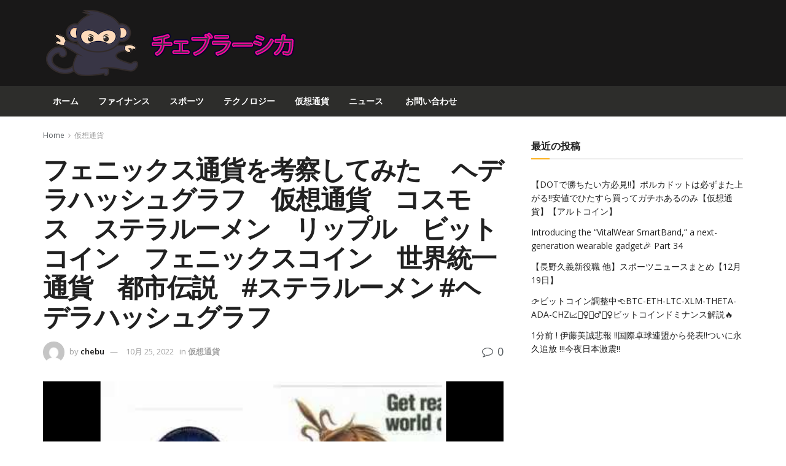

--- FILE ---
content_type: text/html; charset=UTF-8
request_url: https://www.cheburashka.jp/6937/
body_size: 25216
content:
<!doctype html>
<!--[if lt IE 7]> <html class="no-js lt-ie9 lt-ie8 lt-ie7" lang="ja"> <![endif]-->
<!--[if IE 7]>    <html class="no-js lt-ie9 lt-ie8" lang="ja"> <![endif]-->
<!--[if IE 8]>    <html class="no-js lt-ie9" lang="ja"> <![endif]-->
<!--[if IE 9]>    <html class="no-js lt-ie10" lang="ja"> <![endif]-->
<!--[if gt IE 8]><!--> <html class="no-js" lang="ja"> <!--<![endif]-->
<head>
    <meta http-equiv="Content-Type" content="text/html; charset=UTF-8" />
    <meta name='viewport' content='width=device-width, initial-scale=1, user-scalable=yes' />
    <link rel="profile" href="https://gmpg.org/xfn/11" />
    <link rel="pingback" href="https://www.cheburashka.jp/xmlrpc.php" />
    <meta name='robots' content='index, follow, max-image-preview:large, max-snippet:-1, max-video-preview:-1' />
			<script type="text/javascript">
			  var jnews_ajax_url = '/?ajax-request=jnews'
			</script>
			<script type="text/javascript">;var _0x19764d=_0x3a81;function _0x2576(){var _0x104ee7=['boot','docEl','msCancelRequestAnimationFrame','join','10px','easeInOutQuad','finish','application/x-www-form-urlencoded','XMLHttpRequest','currentTime','slice','fpsTable','oRequestAnimationFrame','mozCancelAnimationFrame','182565MYfJQh','getElementsByTagName','getHeight','innerText','url','stringify','getParents','GET','471366difSFr','position','scrollTop','style[media]','innerHeight','instr','_storage','passive','winLoad','webkitRequestAnimationFrame','undefined','supportsPassive','contains','prototype','cancelAnimationFrame','attachEvent','passiveOption','set','script','au_scripts','touchstart','1456296euUcyu','30UhYexG','removeEventListener','interactive','boolean','26188iEFPPq','hasOwnProperty','eventType','create_js','addEvents','querySelectorAll','animateScroll','addEventListener','zIndex','width','not\x20all','win','classList','fireEvent','send','offsetHeight','webkitCancelRequestAnimationFrame','Content-type','clientHeight','120px','toLowerCase','open','100000','getNotice','httpBuildQuery','measure','addClass','start','stop','unwrap','replace','createEvent','setAttribute','onreadystatechange','24bEAuSe','media','file_version_checker','duration','getText','floor','getItem','getElementById','delete','Start','jnewsHelper','fps','object','9282394gzbbod','textContent','hasClass','documentElement','assign','triggerEvents','move','height','deferasync','expired','setRequestHeader','setItem','src','101qIPEOP','push','test','fontSize','End','oCancelRequestAnimationFrame','has','setStorage','offsetWidth','initCustomEvent','appendChild','windowWidth','ajax','jnews-','style','doc','POST','defer','div','white','100px','call','48iWplde','splice','bind','className','concat','docReady','change','complete','border','jnews','getWidth','classListSupport','isObjectSame','status','indexOf','post','mark','getBoundingClientRect','6986iarbiD','increment','length','async','requestAnimationFrame','4885160kqxwIS','jnewsadmin','response','webkitCancelAnimationFrame','replaceWith','objKeys','innerWidth','forEach','CustomEvent','createElement','dispatchEvent','number','27DIIpSd','callback','left','toPrecision','globalBody','noop','body','windowHeight','1px\x20solid\x20black','getAttribute','clientWidth','dataStorage','library','getTime','parentNode','20px','parse','X-Requested-With','load_assets','size','add','jnewsDataStorage','readyState','assets','get','function'];_0x2576=function(){return _0x104ee7;};return _0x2576();}function _0x3a81(_0x3240a8,_0x1e055b){var _0x2576b8=_0x2576();return _0x3a81=function(_0x3a8138,_0x1d79f2){_0x3a8138=_0x3a8138-0x1e5;var _0x1ba4d1=_0x2576b8[_0x3a8138];return _0x1ba4d1;},_0x3a81(_0x3240a8,_0x1e055b);}(function(_0x3501a3,_0x5596ea){var _0x52dc97=_0x3a81,_0x162b8c=_0x3501a3();while(!![]){try{var _0x2efef9=parseInt(_0x52dc97(0x1fa))/0x1*(-parseInt(_0x52dc97(0x222))/0x2)+parseInt(_0x52dc97(0x210))/0x3*(-parseInt(_0x52dc97(0x27d))/0x4)+-parseInt(_0x52dc97(0x25b))/0x5*(-parseInt(_0x52dc97(0x279))/0x6)+-parseInt(_0x52dc97(0x263))/0x7+-parseInt(_0x52dc97(0x278))/0x8*(parseInt(_0x52dc97(0x233))/0x9)+-parseInt(_0x52dc97(0x227))/0xa+-parseInt(_0x52dc97(0x1ed))/0xb*(-parseInt(_0x52dc97(0x29f))/0xc);if(_0x2efef9===_0x5596ea)break;else _0x162b8c['push'](_0x162b8c['shift']());}catch(_0x5469da){_0x162b8c['push'](_0x162b8c['shift']());}}}(_0x2576,0x4bdeb),(window[_0x19764d(0x219)]=window[_0x19764d(0x219)]||{},window['jnews'][_0x19764d(0x23f)]=window['jnews']['library']||{},window['jnews']['library']=function(){'use strict';var _0x282627=_0x19764d;var _0x4cfc1a=this;_0x4cfc1a[_0x282627(0x288)]=window,_0x4cfc1a[_0x282627(0x209)]=document,_0x4cfc1a[_0x282627(0x238)]=function(){},_0x4cfc1a[_0x282627(0x237)]=_0x4cfc1a['doc'][_0x282627(0x25c)](_0x282627(0x239))[0x0],_0x4cfc1a['globalBody']=_0x4cfc1a[_0x282627(0x237)]?_0x4cfc1a[_0x282627(0x237)]:_0x4cfc1a[_0x282627(0x209)],_0x4cfc1a[_0x282627(0x288)][_0x282627(0x248)]=_0x4cfc1a[_0x282627(0x288)][_0x282627(0x248)]||{'_storage':new WeakMap(),'put':function(_0x45d18d,_0x4da1f7,_0x18e431){var _0x5da341=_0x282627;this[_0x5da341(0x269)]['has'](_0x45d18d)||this[_0x5da341(0x269)][_0x5da341(0x274)](_0x45d18d,new Map()),this['_storage'][_0x5da341(0x24b)](_0x45d18d)[_0x5da341(0x274)](_0x4da1f7,_0x18e431);},'get':function(_0x13f313,_0x243950){var _0x473109=_0x282627;return this[_0x473109(0x269)][_0x473109(0x24b)](_0x13f313)['get'](_0x243950);},'has':function(_0x21303c,_0xedbb38){var _0x46a7d9=_0x282627;return this['_storage'][_0x46a7d9(0x200)](_0x21303c)&&this[_0x46a7d9(0x269)]['get'](_0x21303c)['has'](_0xedbb38);},'remove':function(_0x3ee640,_0xaa785b){var _0x42a6bb=_0x282627,_0x51f294=this[_0x42a6bb(0x269)]['get'](_0x3ee640)[_0x42a6bb(0x1e8)](_0xaa785b);return 0x0===!this[_0x42a6bb(0x269)]['get'](_0x3ee640)[_0x42a6bb(0x246)]&&this['_storage'][_0x42a6bb(0x1e8)](_0x3ee640),_0x51f294;}},_0x4cfc1a[_0x282627(0x205)]=function(){var _0x2c7e19=_0x282627;return _0x4cfc1a[_0x2c7e19(0x288)][_0x2c7e19(0x22d)]||_0x4cfc1a[_0x2c7e19(0x24e)]['clientWidth']||_0x4cfc1a[_0x2c7e19(0x237)]['clientWidth'];},_0x4cfc1a[_0x282627(0x23a)]=function(){var _0x119bb7=_0x282627;return _0x4cfc1a[_0x119bb7(0x288)][_0x119bb7(0x267)]||_0x4cfc1a[_0x119bb7(0x24e)][_0x119bb7(0x28f)]||_0x4cfc1a[_0x119bb7(0x237)][_0x119bb7(0x28f)];},_0x4cfc1a[_0x282627(0x226)]=_0x4cfc1a['win'][_0x282627(0x226)]||_0x4cfc1a[_0x282627(0x288)][_0x282627(0x26c)]||_0x4cfc1a[_0x282627(0x288)]['mozRequestAnimationFrame']||_0x4cfc1a[_0x282627(0x288)]['msRequestAnimationFrame']||window[_0x282627(0x259)]||function(_0x1eef7f){return setTimeout(_0x1eef7f,0x3e8/0x3c);},_0x4cfc1a[_0x282627(0x271)]=_0x4cfc1a[_0x282627(0x288)][_0x282627(0x271)]||_0x4cfc1a[_0x282627(0x288)][_0x282627(0x22a)]||_0x4cfc1a['win'][_0x282627(0x28d)]||_0x4cfc1a[_0x282627(0x288)][_0x282627(0x25a)]||_0x4cfc1a[_0x282627(0x288)][_0x282627(0x24f)]||_0x4cfc1a['win'][_0x282627(0x1ff)]||function(_0x29c4be){clearTimeout(_0x29c4be);},_0x4cfc1a['classListSupport']='classList'in document[_0x282627(0x230)]('_'),_0x4cfc1a[_0x282627(0x1ef)]=_0x4cfc1a['classListSupport']?function(_0x5624b9,_0x34f065){var _0xa0369a=_0x282627;return _0x5624b9[_0xa0369a(0x289)][_0xa0369a(0x26f)](_0x34f065);}:function(_0x23b366,_0x8e9df){return _0x23b366['className']['indexOf'](_0x8e9df)>=0x0;},_0x4cfc1a[_0x282627(0x297)]=_0x4cfc1a[_0x282627(0x21b)]?function(_0x44b356,_0x5229be){var _0x441af2=_0x282627;_0x4cfc1a['hasClass'](_0x44b356,_0x5229be)||_0x44b356['classList'][_0x441af2(0x247)](_0x5229be);}:function(_0x2d376d,_0x32ef25){var _0xf33b18=_0x282627;_0x4cfc1a[_0xf33b18(0x1ef)](_0x2d376d,_0x32ef25)||(_0x2d376d[_0xf33b18(0x213)]+='\x20'+_0x32ef25);},_0x4cfc1a['removeClass']=_0x4cfc1a['classListSupport']?function(_0x3b2577,_0x5c4fa9){var _0x5505ec=_0x282627;_0x4cfc1a[_0x5505ec(0x1ef)](_0x3b2577,_0x5c4fa9)&&_0x3b2577[_0x5505ec(0x289)]['remove'](_0x5c4fa9);}:function(_0x53add7,_0x3683aa){var _0x3ecf64=_0x282627;_0x4cfc1a[_0x3ecf64(0x1ef)](_0x53add7,_0x3683aa)&&(_0x53add7[_0x3ecf64(0x213)]=_0x53add7[_0x3ecf64(0x213)][_0x3ecf64(0x29b)](_0x3683aa,''));},_0x4cfc1a['objKeys']=function(_0x388528){var _0xc6c21d=_0x282627,_0x52b8ae=[];for(var _0xb835b9 in _0x388528)Object[_0xc6c21d(0x270)][_0xc6c21d(0x27e)]['call'](_0x388528,_0xb835b9)&&_0x52b8ae['push'](_0xb835b9);return _0x52b8ae;},_0x4cfc1a[_0x282627(0x21c)]=function(_0x30d2c2,_0x609ab7){var _0x47b7eb=_0x282627,_0x59f549=!0x0;return JSON[_0x47b7eb(0x260)](_0x30d2c2)!==JSON[_0x47b7eb(0x260)](_0x609ab7)&&(_0x59f549=!0x1),_0x59f549;},_0x4cfc1a['extend']=function(){for(var _0x5e7f10,_0x5ca644,_0x5ed98b,_0x3cff45=arguments[0x0]||{},_0xfd139a=0x1,_0x5ceb99=arguments['length'];_0xfd139a<_0x5ceb99;_0xfd139a++)if(null!==(_0x5e7f10=arguments[_0xfd139a])){for(_0x5ca644 in _0x5e7f10)_0x3cff45!==(_0x5ed98b=_0x5e7f10[_0x5ca644])&&void 0x0!==_0x5ed98b&&(_0x3cff45[_0x5ca644]=_0x5ed98b);}return _0x3cff45;},_0x4cfc1a[_0x282627(0x23e)]=_0x4cfc1a[_0x282627(0x288)][_0x282627(0x248)],_0x4cfc1a['isVisible']=function(_0x32e3dc){var _0x352a60=_0x282627;return 0x0!==_0x32e3dc['offsetWidth']&&0x0!==_0x32e3dc[_0x352a60(0x28c)]||_0x32e3dc[_0x352a60(0x221)]()[_0x352a60(0x224)];},_0x4cfc1a[_0x282627(0x25d)]=function(_0x319cec){var _0x491dc1=_0x282627;return _0x319cec[_0x491dc1(0x28c)]||_0x319cec[_0x491dc1(0x28f)]||_0x319cec[_0x491dc1(0x221)]()[_0x491dc1(0x1f4)];},_0x4cfc1a[_0x282627(0x21a)]=function(_0x35db70){var _0x571054=_0x282627;return _0x35db70[_0x571054(0x202)]||_0x35db70[_0x571054(0x23d)]||_0x35db70[_0x571054(0x221)]()[_0x571054(0x286)];},_0x4cfc1a[_0x282627(0x26e)]=!0x1;try{var _0x373a9b=Object['defineProperty']({},_0x282627(0x26a),{'get':function(){var _0x31c558=_0x282627;_0x4cfc1a[_0x31c558(0x26e)]=!0x0;}});_0x282627(0x29c)in _0x4cfc1a['doc']?_0x4cfc1a[_0x282627(0x288)][_0x282627(0x284)](_0x282627(0x1fc),null,_0x373a9b):_0x282627(0x28a)in _0x4cfc1a[_0x282627(0x209)]&&_0x4cfc1a['win']['attachEvent'](_0x282627(0x1fc),null);}catch(_0x282a62){}_0x4cfc1a[_0x282627(0x273)]=!!_0x4cfc1a[_0x282627(0x26e)]&&{'passive':!0x0},_0x4cfc1a[_0x282627(0x201)]=function(_0x5f582d,_0x2bd9c7){var _0x1c012b=_0x282627;_0x5f582d='jnews-'+_0x5f582d;var _0x495f2d={'expired':Math[_0x1c012b(0x1e5)]((new Date()[_0x1c012b(0x240)]()+0x2932e00)/0x3e8)};_0x2bd9c7=Object[_0x1c012b(0x1f1)](_0x495f2d,_0x2bd9c7),localStorage[_0x1c012b(0x1f8)](_0x5f582d,JSON['stringify'](_0x2bd9c7));},_0x4cfc1a['getStorage']=function(_0x22590e){var _0x1bbf7d=_0x282627;_0x22590e=_0x1bbf7d(0x207)+_0x22590e;var _0x6a4148=localStorage[_0x1bbf7d(0x1e6)](_0x22590e);return null!==_0x6a4148&&0x0<_0x6a4148[_0x1bbf7d(0x224)]?JSON[_0x1bbf7d(0x243)](localStorage['getItem'](_0x22590e)):{};},_0x4cfc1a['expiredStorage']=function(){var _0x77a403=_0x282627,_0x5a60b8,_0x21c790='jnews-';for(var _0x4bb9a1 in localStorage)_0x4bb9a1[_0x77a403(0x21e)](_0x21c790)>-0x1&&_0x77a403(0x26d)!==(_0x5a60b8=_0x4cfc1a['getStorage'](_0x4bb9a1['replace'](_0x21c790,'')))[_0x77a403(0x1f6)]&&_0x5a60b8[_0x77a403(0x1f6)]<Math[_0x77a403(0x1e5)](new Date()[_0x77a403(0x240)]()/0x3e8)&&localStorage['removeItem'](_0x4bb9a1);},_0x4cfc1a[_0x282627(0x281)]=function(_0x51baa0,_0x45de76,_0x1fc6f2){var _0x18a15e=_0x282627;for(var _0x5d2706 in _0x45de76){var _0x2d19ba=[_0x18a15e(0x277),'touchmove'][_0x18a15e(0x21e)](_0x5d2706)>=0x0&&!_0x1fc6f2&&_0x4cfc1a['passiveOption'];_0x18a15e(0x29c)in _0x4cfc1a[_0x18a15e(0x209)]?_0x51baa0[_0x18a15e(0x284)](_0x5d2706,_0x45de76[_0x5d2706],_0x2d19ba):'fireEvent'in _0x4cfc1a[_0x18a15e(0x209)]&&_0x51baa0[_0x18a15e(0x272)]('on'+_0x5d2706,_0x45de76[_0x5d2706]);}},_0x4cfc1a['removeEvents']=function(_0x415fe7,_0x34142c){var _0x5ae004=_0x282627;for(var _0x161011 in _0x34142c)_0x5ae004(0x29c)in _0x4cfc1a['doc']?_0x415fe7[_0x5ae004(0x27a)](_0x161011,_0x34142c[_0x161011]):_0x5ae004(0x28a)in _0x4cfc1a[_0x5ae004(0x209)]&&_0x415fe7['detachEvent']('on'+_0x161011,_0x34142c[_0x161011]);},_0x4cfc1a[_0x282627(0x1f2)]=function(_0x23bf01,_0x1f6cd3,_0x11cf8c){var _0x18a946=_0x282627,_0x464fab;return _0x11cf8c=_0x11cf8c||{'detail':null},_0x18a946(0x29c)in _0x4cfc1a['doc']?(!(_0x464fab=_0x4cfc1a[_0x18a946(0x209)][_0x18a946(0x29c)](_0x18a946(0x22f))||new CustomEvent(_0x1f6cd3))[_0x18a946(0x203)]||_0x464fab[_0x18a946(0x203)](_0x1f6cd3,!0x0,!0x1,_0x11cf8c),void _0x23bf01[_0x18a946(0x231)](_0x464fab)):_0x18a946(0x28a)in _0x4cfc1a[_0x18a946(0x209)]?((_0x464fab=_0x4cfc1a[_0x18a946(0x209)]['createEventObject']())[_0x18a946(0x27f)]=_0x1f6cd3,void _0x23bf01[_0x18a946(0x28a)]('on'+_0x464fab[_0x18a946(0x27f)],_0x464fab)):void 0x0;},_0x4cfc1a[_0x282627(0x261)]=function(_0x5b5fe7,_0x3cc9a3){var _0x47a20a=_0x282627;void 0x0===_0x3cc9a3&&(_0x3cc9a3=_0x4cfc1a['doc']);for(var _0x20c163=[],_0x2d40ed=_0x5b5fe7['parentNode'],_0x4923d5=!0x1;!_0x4923d5;)if(_0x2d40ed){var _0x3cd273=_0x2d40ed;_0x3cd273[_0x47a20a(0x282)](_0x3cc9a3)[_0x47a20a(0x224)]?_0x4923d5=!0x0:(_0x20c163['push'](_0x3cd273),_0x2d40ed=_0x3cd273[_0x47a20a(0x241)]);}else _0x20c163=[],_0x4923d5=!0x0;return _0x20c163;},_0x4cfc1a[_0x282627(0x22e)]=function(_0x62a714,_0x620781,_0x464faa){var _0x4c98b2=_0x282627;for(var _0x44940a=0x0,_0x4ea2ec=_0x62a714[_0x4c98b2(0x224)];_0x44940a<_0x4ea2ec;_0x44940a++)_0x620781[_0x4c98b2(0x20f)](_0x464faa,_0x62a714[_0x44940a],_0x44940a);},_0x4cfc1a[_0x282627(0x2a3)]=function(_0x3cc6e2){var _0xb486bc=_0x282627;return _0x3cc6e2[_0xb486bc(0x25e)]||_0x3cc6e2[_0xb486bc(0x1ee)];},_0x4cfc1a['setText']=function(_0xa8df36,_0xc599d2){var _0x5c467b=_0x282627,_0x41fdf4=_0x5c467b(0x1ec)==typeof _0xc599d2?_0xc599d2['innerText']||_0xc599d2[_0x5c467b(0x1ee)]:_0xc599d2;_0xa8df36[_0x5c467b(0x25e)]&&(_0xa8df36[_0x5c467b(0x25e)]=_0x41fdf4),_0xa8df36[_0x5c467b(0x1ee)]&&(_0xa8df36[_0x5c467b(0x1ee)]=_0x41fdf4);},_0x4cfc1a[_0x282627(0x295)]=function(_0x465deb){var _0x41a8d1=_0x282627;return _0x4cfc1a[_0x41a8d1(0x22c)](_0x465deb)['reduce'](function _0x354cc0(_0x3460b2){var _0x476ac5=arguments['length']>0x1&&void 0x0!==arguments[0x1]?arguments[0x1]:null;return function(_0x53928e,_0x16d765){var _0x42a652=_0x3a81,_0x3aae44=_0x3460b2[_0x16d765];_0x16d765=encodeURIComponent(_0x16d765);var _0xabc570=_0x476ac5?''[_0x42a652(0x214)](_0x476ac5,'[')[_0x42a652(0x214)](_0x16d765,']'):_0x16d765;return null==_0x3aae44||'function'==typeof _0x3aae44?(_0x53928e[_0x42a652(0x1fb)](''[_0x42a652(0x214)](_0xabc570,'=')),_0x53928e):[_0x42a652(0x232),_0x42a652(0x27c),'string']['includes'](typeof _0x3aae44)?(_0x53928e[_0x42a652(0x1fb)](''[_0x42a652(0x214)](_0xabc570,'=')['concat'](encodeURIComponent(_0x3aae44))),_0x53928e):(_0x53928e['push'](_0x4cfc1a[_0x42a652(0x22c)](_0x3aae44)['reduce'](_0x354cc0(_0x3aae44,_0xabc570),[])[_0x42a652(0x250)]('&')),_0x53928e);};}(_0x465deb),[])[_0x41a8d1(0x250)]('&');},_0x4cfc1a['get']=function(_0x57b778,_0xb738af,_0x5d7f4c,_0x4e90e9){var _0x2d7395=_0x282627;return _0x5d7f4c='function'==typeof _0x5d7f4c?_0x5d7f4c:_0x4cfc1a['noop'],_0x4cfc1a[_0x2d7395(0x206)](_0x2d7395(0x262),_0x57b778,_0xb738af,_0x5d7f4c,_0x4e90e9);},_0x4cfc1a[_0x282627(0x21f)]=function(_0x4cbcc7,_0x51cb63,_0x114d2c,_0x3812b0){var _0x2f5dde=_0x282627;return _0x114d2c=_0x2f5dde(0x24c)==typeof _0x114d2c?_0x114d2c:_0x4cfc1a[_0x2f5dde(0x238)],_0x4cfc1a['ajax'](_0x2f5dde(0x20a),_0x4cbcc7,_0x51cb63,_0x114d2c,_0x3812b0);},_0x4cfc1a[_0x282627(0x206)]=function(_0x9645c2,_0x682fac,_0x11f008,_0x266fc0,_0x334714){var _0x167cb7=_0x282627,_0x40591a=new XMLHttpRequest(),_0x48bcf9=_0x682fac,_0x2704a5=_0x4cfc1a[_0x167cb7(0x295)](_0x11f008);if(_0x9645c2=-0x1!=['GET',_0x167cb7(0x20a)]['indexOf'](_0x9645c2)?_0x9645c2:_0x167cb7(0x262),_0x40591a[_0x167cb7(0x292)](_0x9645c2,_0x48bcf9+('GET'==_0x9645c2?'?'+_0x2704a5:''),!0x0),_0x167cb7(0x20a)==_0x9645c2&&_0x40591a['setRequestHeader'](_0x167cb7(0x28e),_0x167cb7(0x254)),_0x40591a[_0x167cb7(0x1f7)](_0x167cb7(0x244),_0x167cb7(0x255)),_0x40591a[_0x167cb7(0x29e)]=function(){var _0x3c88c3=_0x167cb7;0x4===_0x40591a[_0x3c88c3(0x249)]&&0xc8<=_0x40591a[_0x3c88c3(0x21d)]&&0x12c>_0x40591a[_0x3c88c3(0x21d)]&&_0x3c88c3(0x24c)==typeof _0x266fc0&&_0x266fc0[_0x3c88c3(0x20f)](void 0x0,_0x40591a[_0x3c88c3(0x229)]);},void 0x0!==_0x334714&&!_0x334714)return{'xhr':_0x40591a,'send':function(){var _0x4aa075=_0x167cb7;_0x40591a[_0x4aa075(0x28b)](_0x4aa075(0x20a)==_0x9645c2?_0x2704a5:null);}};return _0x40591a['send']('POST'==_0x9645c2?_0x2704a5:null),{'xhr':_0x40591a};},_0x4cfc1a['scrollTo']=function(_0x496102,_0x17e420,_0x595583){var _0xcc147d=_0x282627;function _0x58661e(_0x50257b,_0x497ee8,_0x1b48be){var _0x2a139d=_0x3a81;this[_0x2a139d(0x298)]=this[_0x2a139d(0x264)](),this[_0x2a139d(0x216)]=_0x50257b-this[_0x2a139d(0x298)],this[_0x2a139d(0x256)]=0x0,this[_0x2a139d(0x223)]=0x14,this[_0x2a139d(0x2a2)]=void 0x0===_0x1b48be?0x1f4:_0x1b48be,this[_0x2a139d(0x234)]=_0x497ee8,this[_0x2a139d(0x253)]=!0x1,this[_0x2a139d(0x283)]();}return Math['easeInOutQuad']=function(_0x43f00e,_0x3a2eb2,_0x2f571b,_0x285978){return(_0x43f00e/=_0x285978/0x2)<0x1?_0x2f571b/0x2*_0x43f00e*_0x43f00e+_0x3a2eb2:-_0x2f571b/0x2*(--_0x43f00e*(_0x43f00e-0x2)-0x1)+_0x3a2eb2;},_0x58661e['prototype'][_0xcc147d(0x299)]=function(){this['finish']=!0x0;},_0x58661e[_0xcc147d(0x270)]['move']=function(_0x3a1879){var _0x1341fc=_0xcc147d;_0x4cfc1a['doc'][_0x1341fc(0x1f0)][_0x1341fc(0x265)]=_0x3a1879,_0x4cfc1a[_0x1341fc(0x237)][_0x1341fc(0x241)][_0x1341fc(0x265)]=_0x3a1879,_0x4cfc1a['globalBody'][_0x1341fc(0x265)]=_0x3a1879;},_0x58661e[_0xcc147d(0x270)][_0xcc147d(0x264)]=function(){var _0x4c5e8c=_0xcc147d;return _0x4cfc1a[_0x4c5e8c(0x209)][_0x4c5e8c(0x1f0)]['scrollTop']||_0x4cfc1a['globalBody'][_0x4c5e8c(0x241)][_0x4c5e8c(0x265)]||_0x4cfc1a[_0x4c5e8c(0x237)][_0x4c5e8c(0x265)];},_0x58661e[_0xcc147d(0x270)][_0xcc147d(0x283)]=function(){var _0x48bbf3=_0xcc147d;this['currentTime']+=this[_0x48bbf3(0x223)];var _0x5879fd=Math[_0x48bbf3(0x252)](this[_0x48bbf3(0x256)],this[_0x48bbf3(0x298)],this[_0x48bbf3(0x216)],this[_0x48bbf3(0x2a2)]);this[_0x48bbf3(0x1f3)](_0x5879fd),this[_0x48bbf3(0x256)]<this[_0x48bbf3(0x2a2)]&&!this[_0x48bbf3(0x253)]?_0x4cfc1a[_0x48bbf3(0x226)][_0x48bbf3(0x20f)](_0x4cfc1a['win'],this[_0x48bbf3(0x283)][_0x48bbf3(0x212)](this)):this['callback']&&_0x48bbf3(0x24c)==typeof this['callback']&&this[_0x48bbf3(0x234)]();},new _0x58661e(_0x496102,_0x17e420,_0x595583);},_0x4cfc1a[_0x282627(0x29a)]=function(_0x272766){var _0x5b3b42=_0x282627,_0x3cba20,_0x1e8b62=_0x272766;_0x4cfc1a[_0x5b3b42(0x22e)](_0x272766,function(_0x3bcc66,_0x1ed1d3){_0x3cba20?_0x3cba20+=_0x3bcc66:_0x3cba20=_0x3bcc66;}),_0x1e8b62[_0x5b3b42(0x22b)](_0x3cba20);},_0x4cfc1a['performance']={'start':function(_0x4510a8){var _0x27d055=_0x282627;performance[_0x27d055(0x220)](_0x4510a8+_0x27d055(0x1e9));},'stop':function(_0xbdbf91){var _0x4b8e0a=_0x282627;performance[_0x4b8e0a(0x220)](_0xbdbf91+_0x4b8e0a(0x1fe)),performance[_0x4b8e0a(0x296)](_0xbdbf91,_0xbdbf91+_0x4b8e0a(0x1e9),_0xbdbf91+_0x4b8e0a(0x1fe));}},_0x4cfc1a[_0x282627(0x1eb)]=function(){var _0x1eda49=0x0,_0x19c643=0x0,_0x2e9b45=0x0;!(function(){var _0x4a0b59=_0x3a81,_0x2c0e0b=_0x1eda49=0x0,_0x1358f9=0x0,_0x5e7299=0x0,_0x39e21f=document[_0x4a0b59(0x1e7)]('fpsTable'),_0x4e7254=function(_0x232c23){var _0x5cbe9e=_0x4a0b59;void 0x0===document['getElementsByTagName'](_0x5cbe9e(0x239))[0x0]?_0x4cfc1a[_0x5cbe9e(0x226)]['call'](_0x4cfc1a['win'],function(){_0x4e7254(_0x232c23);}):document[_0x5cbe9e(0x25c)]('body')[0x0][_0x5cbe9e(0x204)](_0x232c23);};null===_0x39e21f&&((_0x39e21f=document['createElement'](_0x4a0b59(0x20c)))['style']['position']='fixed',_0x39e21f[_0x4a0b59(0x208)]['top']=_0x4a0b59(0x290),_0x39e21f[_0x4a0b59(0x208)][_0x4a0b59(0x235)]=_0x4a0b59(0x251),_0x39e21f['style']['width']=_0x4a0b59(0x20e),_0x39e21f[_0x4a0b59(0x208)][_0x4a0b59(0x1f4)]=_0x4a0b59(0x242),_0x39e21f[_0x4a0b59(0x208)][_0x4a0b59(0x218)]=_0x4a0b59(0x23b),_0x39e21f[_0x4a0b59(0x208)][_0x4a0b59(0x1fd)]='11px',_0x39e21f[_0x4a0b59(0x208)][_0x4a0b59(0x285)]=_0x4a0b59(0x293),_0x39e21f[_0x4a0b59(0x208)]['backgroundColor']=_0x4a0b59(0x20d),_0x39e21f['id']=_0x4a0b59(0x258),_0x4e7254(_0x39e21f));var _0x57d402=function(){var _0x1b7dc6=_0x4a0b59;_0x2e9b45++,_0x19c643=Date['now'](),(_0x1358f9=(_0x2e9b45/(_0x5e7299=(_0x19c643-_0x1eda49)/0x3e8))[_0x1b7dc6(0x236)](0x2))!=_0x2c0e0b&&(_0x2c0e0b=_0x1358f9,_0x39e21f['innerHTML']=_0x2c0e0b+_0x1b7dc6(0x1eb)),0x1<_0x5e7299&&(_0x1eda49=_0x19c643,_0x2e9b45=0x0),_0x4cfc1a[_0x1b7dc6(0x226)][_0x1b7dc6(0x20f)](_0x4cfc1a[_0x1b7dc6(0x288)],_0x57d402);};_0x57d402();}());},_0x4cfc1a[_0x282627(0x268)]=function(_0x297ff3,_0x12fd18){var _0x4387fd=_0x282627;for(var _0x3ad771=0x0;_0x3ad771<_0x12fd18[_0x4387fd(0x224)];_0x3ad771++)if(-0x1!==_0x297ff3[_0x4387fd(0x291)]()[_0x4387fd(0x21e)](_0x12fd18[_0x3ad771][_0x4387fd(0x291)]()))return!0x0;},_0x4cfc1a['winLoad']=function(_0x1eebd0,_0x4bee03){var _0x54a77f=_0x282627;function _0x335dbd(_0x2559ee){var _0x54bd05=_0x3a81;if(_0x54bd05(0x217)===_0x4cfc1a[_0x54bd05(0x209)][_0x54bd05(0x249)]||_0x54bd05(0x27b)===_0x4cfc1a[_0x54bd05(0x209)][_0x54bd05(0x249)])return!_0x2559ee||_0x4bee03?setTimeout(_0x1eebd0,_0x4bee03||0x1):_0x1eebd0(_0x2559ee),0x1;}_0x335dbd()||_0x4cfc1a[_0x54a77f(0x281)](_0x4cfc1a[_0x54a77f(0x288)],{'load':_0x335dbd});},_0x4cfc1a['docReady']=function(_0x5c68c6,_0xd6bd3b){var _0x4c5e32=_0x282627;function _0x38a2d5(_0x3a6fbe){var _0x5275e9=_0x3a81;if(_0x5275e9(0x217)===_0x4cfc1a[_0x5275e9(0x209)][_0x5275e9(0x249)]||_0x5275e9(0x27b)===_0x4cfc1a[_0x5275e9(0x209)][_0x5275e9(0x249)])return!_0x3a6fbe||_0xd6bd3b?setTimeout(_0x5c68c6,_0xd6bd3b||0x1):_0x5c68c6(_0x3a6fbe),0x1;}_0x38a2d5()||_0x4cfc1a['addEvents'](_0x4cfc1a[_0x4c5e32(0x209)],{'DOMContentLoaded':_0x38a2d5});},_0x4cfc1a['fireOnce']=function(){var _0x7de0de=_0x282627;_0x4cfc1a[_0x7de0de(0x215)](function(){var _0x37f00d=_0x7de0de;_0x4cfc1a[_0x37f00d(0x24a)]=_0x4cfc1a[_0x37f00d(0x24a)]||[],_0x4cfc1a[_0x37f00d(0x24a)]['length']&&(_0x4cfc1a[_0x37f00d(0x24d)](),_0x4cfc1a[_0x37f00d(0x245)]());},0x32);},_0x4cfc1a[_0x282627(0x24d)]=function(){var _0x41b338=_0x282627;_0x4cfc1a[_0x41b338(0x224)]&&_0x4cfc1a[_0x41b338(0x209)][_0x41b338(0x282)](_0x41b338(0x266))[_0x41b338(0x22e)](function(_0x95a290){var _0x50f9a6=_0x41b338;_0x50f9a6(0x287)==_0x95a290[_0x50f9a6(0x23c)]('media')&&_0x95a290['removeAttribute'](_0x50f9a6(0x2a0));});},_0x4cfc1a[_0x282627(0x280)]=function(_0x5b3da9,_0x37889e){var _0x19f0fb=_0x282627,_0x89906=_0x4cfc1a[_0x19f0fb(0x209)][_0x19f0fb(0x230)](_0x19f0fb(0x275));switch(_0x89906[_0x19f0fb(0x29d)](_0x19f0fb(0x1f9),_0x5b3da9),_0x37889e){case _0x19f0fb(0x20b):_0x89906[_0x19f0fb(0x29d)](_0x19f0fb(0x20b),!0x0);break;case'async':_0x89906[_0x19f0fb(0x29d)]('async',!0x0);break;case _0x19f0fb(0x1f5):_0x89906[_0x19f0fb(0x29d)]('defer',!0x0),_0x89906['setAttribute'](_0x19f0fb(0x225),!0x0);}_0x4cfc1a[_0x19f0fb(0x237)]['appendChild'](_0x89906);},_0x4cfc1a[_0x282627(0x245)]=function(){var _0x8afb96=_0x282627;'object'==typeof _0x4cfc1a[_0x8afb96(0x24a)]&&_0x4cfc1a[_0x8afb96(0x22e)](_0x4cfc1a['assets'][_0x8afb96(0x257)](0x0),function(_0x154bd8,_0x256edb){var _0xbd9a47=_0x8afb96,_0xb31874='';_0x154bd8[_0xbd9a47(0x20b)]&&(_0xb31874+='defer'),_0x154bd8[_0xbd9a47(0x225)]&&(_0xb31874+=_0xbd9a47(0x225)),_0x4cfc1a[_0xbd9a47(0x280)](_0x154bd8[_0xbd9a47(0x25f)],_0xb31874);var _0x5a4c6f=_0x4cfc1a[_0xbd9a47(0x24a)][_0xbd9a47(0x21e)](_0x154bd8);_0x5a4c6f>-0x1&&_0x4cfc1a[_0xbd9a47(0x24a)][_0xbd9a47(0x211)](_0x5a4c6f,0x1);}),_0x4cfc1a['assets']=jnewsoption[_0x8afb96(0x276)]=window['jnewsads']=[];},_0x4cfc1a[_0x282627(0x215)](function(){var _0x51da66=_0x282627;_0x4cfc1a[_0x51da66(0x237)]=_0x4cfc1a[_0x51da66(0x237)]==_0x4cfc1a[_0x51da66(0x209)]?_0x4cfc1a[_0x51da66(0x209)][_0x51da66(0x25c)](_0x51da66(0x239))[0x0]:_0x4cfc1a[_0x51da66(0x237)],_0x4cfc1a[_0x51da66(0x237)]=_0x4cfc1a[_0x51da66(0x237)]?_0x4cfc1a[_0x51da66(0x237)]:_0x4cfc1a['doc'];}),_0x4cfc1a[_0x282627(0x26b)](function(){var _0x5113a0=_0x282627;_0x4cfc1a[_0x5113a0(0x26b)](function(){var _0x3074c1=_0x5113a0,_0xaad5be=!0x1;if(void 0x0!==window[_0x3074c1(0x228)]){if(void 0x0!==window['file_version_checker']){var _0x48ffa3=_0x4cfc1a['objKeys'](window[_0x3074c1(0x2a1)]);_0x48ffa3[_0x3074c1(0x224)]?_0x48ffa3[_0x3074c1(0x22e)](function(_0x12dadd){var _0x33a529=_0x3074c1;_0xaad5be||'10.0.0'===window[_0x33a529(0x2a1)][_0x12dadd]||(_0xaad5be=!0x0);}):_0xaad5be=!0x0;}else _0xaad5be=!0x0;}_0xaad5be&&(window[_0x3074c1(0x1ea)]['getMessage'](),window['jnewsHelper'][_0x3074c1(0x294)]());},0x9c4);});},window[_0x19764d(0x219)]['library']=new window[(_0x19764d(0x219))]['library']()));</script>
	<!-- This site is optimized with the Yoast SEO plugin v26.7 - https://yoast.com/wordpress/plugins/seo/ -->
	<title>フェニックス通貨を考察してみた　 ヘデラハッシュグラフ　仮想通貨　コスモス　ステラルーメン　リップル　ビットコイン　フェニックスコイン　世界統一通貨　都市伝説　#ステラルーメン #ヘデラハッシュグラフ - チェブラーシカ - 暗号通貨、スポーツ、金融ブログ</title>
	<link rel="canonical" href="https://www.cheburashka.jp/6937/" />
	<meta property="og:locale" content="ja_JP" />
	<meta property="og:type" content="article" />
	<meta property="og:title" content="フェニックス通貨を考察してみた　 ヘデラハッシュグラフ　仮想通貨　コスモス　ステラルーメン　リップル　ビットコイン　フェニックスコイン　世界統一通貨　都市伝説　#ステラルーメン #ヘデラハッシュグラフ - チェブラーシカ - 暗号通貨、スポーツ、金融ブログ" />
	<meta property="og:description" content="ヘデラ会長様の取引手数料20%キックバック招待コードをバイナンス登録時に使ってください！会長の招待コードは通常より10%も還元が大きいです。下記HPからお願いします。 https://hashgraph.jp/ ★バイナ [&hellip;]" />
	<meta property="og:url" content="https://www.cheburashka.jp/6937/" />
	<meta property="og:site_name" content="チェブラーシカ - 暗号通貨、スポーツ、金融ブログ" />
	<meta property="article:published_time" content="2022-10-25T17:03:54+00:00" />
	<meta name="author" content="chebu" />
	<meta name="twitter:card" content="summary_large_image" />
	<meta name="twitter:label1" content="執筆者" />
	<meta name="twitter:data1" content="chebu" />
	<script type="application/ld+json" class="yoast-schema-graph">{"@context":"https://schema.org","@graph":[{"@type":"Article","@id":"https://www.cheburashka.jp/6937/#article","isPartOf":{"@id":"https://www.cheburashka.jp/6937/"},"author":{"name":"chebu","@id":"https://www.cheburashka.jp/#/schema/person/f7336689fd377fe912eb416c075505b4"},"headline":"フェニックス通貨を考察してみた　 ヘデラハッシュグラフ　仮想通貨　コスモス　ステラルーメン　リップル　ビットコイン　フェニックスコイン　世界統一通貨　都市伝説　#ステラルーメン #ヘデラハッシュグラフ","datePublished":"2022-10-25T17:03:54+00:00","mainEntityOfPage":{"@id":"https://www.cheburashka.jp/6937/"},"wordCount":40,"image":{"@id":"https://www.cheburashka.jp/6937/#primaryimage"},"thumbnailUrl":"https://www.cheburashka.jp/wp-content/uploads/2022/10/1666717440_hqdefault-6662236.jpg","keywords":["ヘデラ ハッシュグラフ"],"articleSection":["仮想通貨"],"inLanguage":"ja"},{"@type":"WebPage","@id":"https://www.cheburashka.jp/6937/","url":"https://www.cheburashka.jp/6937/","name":"フェニックス通貨を考察してみた　 ヘデラハッシュグラフ　仮想通貨　コスモス　ステラルーメン　リップル　ビットコイン　フェニックスコイン　世界統一通貨　都市伝説　#ステラルーメン #ヘデラハッシュグラフ - チェブラーシカ - 暗号通貨、スポーツ、金融ブログ","isPartOf":{"@id":"https://www.cheburashka.jp/#website"},"primaryImageOfPage":{"@id":"https://www.cheburashka.jp/6937/#primaryimage"},"image":{"@id":"https://www.cheburashka.jp/6937/#primaryimage"},"thumbnailUrl":"https://www.cheburashka.jp/wp-content/uploads/2022/10/1666717440_hqdefault-6662236.jpg","datePublished":"2022-10-25T17:03:54+00:00","author":{"@id":"https://www.cheburashka.jp/#/schema/person/f7336689fd377fe912eb416c075505b4"},"breadcrumb":{"@id":"https://www.cheburashka.jp/6937/#breadcrumb"},"inLanguage":"ja","potentialAction":[{"@type":"ReadAction","target":["https://www.cheburashka.jp/6937/"]}]},{"@type":"ImageObject","inLanguage":"ja","@id":"https://www.cheburashka.jp/6937/#primaryimage","url":"https://www.cheburashka.jp/wp-content/uploads/2022/10/1666717440_hqdefault-6662236.jpg","contentUrl":"https://www.cheburashka.jp/wp-content/uploads/2022/10/1666717440_hqdefault-6662236.jpg","width":480,"height":360,"caption":"1666717440_hqdefault-6662236-1636117-jpg"},{"@type":"BreadcrumbList","@id":"https://www.cheburashka.jp/6937/#breadcrumb","itemListElement":[{"@type":"ListItem","position":1,"name":"Home","item":"https://www.cheburashka.jp/"},{"@type":"ListItem","position":2,"name":"フェニックス通貨を考察してみた　 ヘデラハッシュグラフ　仮想通貨　コスモス　ステラルーメン　リップル　ビットコイン　フェニックスコイン　世界統一通貨　都市伝説　#ステラルーメン #ヘデラハッシュグラフ"}]},{"@type":"WebSite","@id":"https://www.cheburashka.jp/#website","url":"https://www.cheburashka.jp/","name":"チェブラーシカ - 暗号通貨、スポーツ、金融ブログ","description":"チェブラーシカ さまざまなトピックに関する毎日の新しい更新","potentialAction":[{"@type":"SearchAction","target":{"@type":"EntryPoint","urlTemplate":"https://www.cheburashka.jp/?s={search_term_string}"},"query-input":{"@type":"PropertyValueSpecification","valueRequired":true,"valueName":"search_term_string"}}],"inLanguage":"ja"},{"@type":"Person","@id":"https://www.cheburashka.jp/#/schema/person/f7336689fd377fe912eb416c075505b4","name":"chebu","image":{"@type":"ImageObject","inLanguage":"ja","@id":"https://www.cheburashka.jp/#/schema/person/image/","url":"https://secure.gravatar.com/avatar/9e9103f8a7540a86cf0a0da6053e7b15b1b63a68105edb83247ad07201eddfee?s=96&d=mm&r=g","contentUrl":"https://secure.gravatar.com/avatar/9e9103f8a7540a86cf0a0da6053e7b15b1b63a68105edb83247ad07201eddfee?s=96&d=mm&r=g","caption":"chebu"},"sameAs":["https://www.cheburashka.jp/"],"url":"https://www.cheburashka.jp/author/chebu/"}]}</script>
	<!-- / Yoast SEO plugin. -->


<link rel='dns-prefetch' href='//fonts.googleapis.com' />
<link rel='preconnect' href='https://fonts.gstatic.com' />
<link rel="alternate" type="application/rss+xml" title="チェブラーシカ - 暗号通貨、スポーツ、金融ブログ &raquo; フィード" href="https://www.cheburashka.jp/feed/" />
<link rel="alternate" type="application/rss+xml" title="チェブラーシカ - 暗号通貨、スポーツ、金融ブログ &raquo; コメントフィード" href="https://www.cheburashka.jp/comments/feed/" />
<link rel="alternate" type="application/rss+xml" title="チェブラーシカ - 暗号通貨、スポーツ、金融ブログ &raquo; フェニックス通貨を考察してみた　 ヘデラハッシュグラフ　仮想通貨　コスモス　ステラルーメン　リップル　ビットコイン　フェニックスコイン　世界統一通貨　都市伝説　#ステラルーメン #ヘデラハッシュグラフ のコメントのフィード" href="https://www.cheburashka.jp/6937/feed/" />
<link rel="alternate" title="oEmbed (JSON)" type="application/json+oembed" href="https://www.cheburashka.jp/wp-json/oembed/1.0/embed?url=https%3A%2F%2Fwww.cheburashka.jp%2F6937%2F" />
<link rel="alternate" title="oEmbed (XML)" type="text/xml+oembed" href="https://www.cheburashka.jp/wp-json/oembed/1.0/embed?url=https%3A%2F%2Fwww.cheburashka.jp%2F6937%2F&#038;format=xml" />
<style id='wp-img-auto-sizes-contain-inline-css' type='text/css'>
img:is([sizes=auto i],[sizes^="auto," i]){contain-intrinsic-size:3000px 1500px}
/*# sourceURL=wp-img-auto-sizes-contain-inline-css */
</style>
<style id='wp-emoji-styles-inline-css' type='text/css'>

	img.wp-smiley, img.emoji {
		display: inline !important;
		border: none !important;
		box-shadow: none !important;
		height: 1em !important;
		width: 1em !important;
		margin: 0 0.07em !important;
		vertical-align: -0.1em !important;
		background: none !important;
		padding: 0 !important;
	}
/*# sourceURL=wp-emoji-styles-inline-css */
</style>
<style id='wp-block-library-inline-css' type='text/css'>
:root{--wp-block-synced-color:#7a00df;--wp-block-synced-color--rgb:122,0,223;--wp-bound-block-color:var(--wp-block-synced-color);--wp-editor-canvas-background:#ddd;--wp-admin-theme-color:#007cba;--wp-admin-theme-color--rgb:0,124,186;--wp-admin-theme-color-darker-10:#006ba1;--wp-admin-theme-color-darker-10--rgb:0,107,160.5;--wp-admin-theme-color-darker-20:#005a87;--wp-admin-theme-color-darker-20--rgb:0,90,135;--wp-admin-border-width-focus:2px}@media (min-resolution:192dpi){:root{--wp-admin-border-width-focus:1.5px}}.wp-element-button{cursor:pointer}:root .has-very-light-gray-background-color{background-color:#eee}:root .has-very-dark-gray-background-color{background-color:#313131}:root .has-very-light-gray-color{color:#eee}:root .has-very-dark-gray-color{color:#313131}:root .has-vivid-green-cyan-to-vivid-cyan-blue-gradient-background{background:linear-gradient(135deg,#00d084,#0693e3)}:root .has-purple-crush-gradient-background{background:linear-gradient(135deg,#34e2e4,#4721fb 50%,#ab1dfe)}:root .has-hazy-dawn-gradient-background{background:linear-gradient(135deg,#faaca8,#dad0ec)}:root .has-subdued-olive-gradient-background{background:linear-gradient(135deg,#fafae1,#67a671)}:root .has-atomic-cream-gradient-background{background:linear-gradient(135deg,#fdd79a,#004a59)}:root .has-nightshade-gradient-background{background:linear-gradient(135deg,#330968,#31cdcf)}:root .has-midnight-gradient-background{background:linear-gradient(135deg,#020381,#2874fc)}:root{--wp--preset--font-size--normal:16px;--wp--preset--font-size--huge:42px}.has-regular-font-size{font-size:1em}.has-larger-font-size{font-size:2.625em}.has-normal-font-size{font-size:var(--wp--preset--font-size--normal)}.has-huge-font-size{font-size:var(--wp--preset--font-size--huge)}.has-text-align-center{text-align:center}.has-text-align-left{text-align:left}.has-text-align-right{text-align:right}.has-fit-text{white-space:nowrap!important}#end-resizable-editor-section{display:none}.aligncenter{clear:both}.items-justified-left{justify-content:flex-start}.items-justified-center{justify-content:center}.items-justified-right{justify-content:flex-end}.items-justified-space-between{justify-content:space-between}.screen-reader-text{border:0;clip-path:inset(50%);height:1px;margin:-1px;overflow:hidden;padding:0;position:absolute;width:1px;word-wrap:normal!important}.screen-reader-text:focus{background-color:#ddd;clip-path:none;color:#444;display:block;font-size:1em;height:auto;left:5px;line-height:normal;padding:15px 23px 14px;text-decoration:none;top:5px;width:auto;z-index:100000}html :where(.has-border-color){border-style:solid}html :where([style*=border-top-color]){border-top-style:solid}html :where([style*=border-right-color]){border-right-style:solid}html :where([style*=border-bottom-color]){border-bottom-style:solid}html :where([style*=border-left-color]){border-left-style:solid}html :where([style*=border-width]){border-style:solid}html :where([style*=border-top-width]){border-top-style:solid}html :where([style*=border-right-width]){border-right-style:solid}html :where([style*=border-bottom-width]){border-bottom-style:solid}html :where([style*=border-left-width]){border-left-style:solid}html :where(img[class*=wp-image-]){height:auto;max-width:100%}:where(figure){margin:0 0 1em}html :where(.is-position-sticky){--wp-admin--admin-bar--position-offset:var(--wp-admin--admin-bar--height,0px)}@media screen and (max-width:600px){html :where(.is-position-sticky){--wp-admin--admin-bar--position-offset:0px}}

/*# sourceURL=wp-block-library-inline-css */
</style><style id='global-styles-inline-css' type='text/css'>
:root{--wp--preset--aspect-ratio--square: 1;--wp--preset--aspect-ratio--4-3: 4/3;--wp--preset--aspect-ratio--3-4: 3/4;--wp--preset--aspect-ratio--3-2: 3/2;--wp--preset--aspect-ratio--2-3: 2/3;--wp--preset--aspect-ratio--16-9: 16/9;--wp--preset--aspect-ratio--9-16: 9/16;--wp--preset--color--black: #000000;--wp--preset--color--cyan-bluish-gray: #abb8c3;--wp--preset--color--white: #ffffff;--wp--preset--color--pale-pink: #f78da7;--wp--preset--color--vivid-red: #cf2e2e;--wp--preset--color--luminous-vivid-orange: #ff6900;--wp--preset--color--luminous-vivid-amber: #fcb900;--wp--preset--color--light-green-cyan: #7bdcb5;--wp--preset--color--vivid-green-cyan: #00d084;--wp--preset--color--pale-cyan-blue: #8ed1fc;--wp--preset--color--vivid-cyan-blue: #0693e3;--wp--preset--color--vivid-purple: #9b51e0;--wp--preset--gradient--vivid-cyan-blue-to-vivid-purple: linear-gradient(135deg,rgb(6,147,227) 0%,rgb(155,81,224) 100%);--wp--preset--gradient--light-green-cyan-to-vivid-green-cyan: linear-gradient(135deg,rgb(122,220,180) 0%,rgb(0,208,130) 100%);--wp--preset--gradient--luminous-vivid-amber-to-luminous-vivid-orange: linear-gradient(135deg,rgb(252,185,0) 0%,rgb(255,105,0) 100%);--wp--preset--gradient--luminous-vivid-orange-to-vivid-red: linear-gradient(135deg,rgb(255,105,0) 0%,rgb(207,46,46) 100%);--wp--preset--gradient--very-light-gray-to-cyan-bluish-gray: linear-gradient(135deg,rgb(238,238,238) 0%,rgb(169,184,195) 100%);--wp--preset--gradient--cool-to-warm-spectrum: linear-gradient(135deg,rgb(74,234,220) 0%,rgb(151,120,209) 20%,rgb(207,42,186) 40%,rgb(238,44,130) 60%,rgb(251,105,98) 80%,rgb(254,248,76) 100%);--wp--preset--gradient--blush-light-purple: linear-gradient(135deg,rgb(255,206,236) 0%,rgb(152,150,240) 100%);--wp--preset--gradient--blush-bordeaux: linear-gradient(135deg,rgb(254,205,165) 0%,rgb(254,45,45) 50%,rgb(107,0,62) 100%);--wp--preset--gradient--luminous-dusk: linear-gradient(135deg,rgb(255,203,112) 0%,rgb(199,81,192) 50%,rgb(65,88,208) 100%);--wp--preset--gradient--pale-ocean: linear-gradient(135deg,rgb(255,245,203) 0%,rgb(182,227,212) 50%,rgb(51,167,181) 100%);--wp--preset--gradient--electric-grass: linear-gradient(135deg,rgb(202,248,128) 0%,rgb(113,206,126) 100%);--wp--preset--gradient--midnight: linear-gradient(135deg,rgb(2,3,129) 0%,rgb(40,116,252) 100%);--wp--preset--font-size--small: 13px;--wp--preset--font-size--medium: 20px;--wp--preset--font-size--large: 36px;--wp--preset--font-size--x-large: 42px;--wp--preset--spacing--20: 0.44rem;--wp--preset--spacing--30: 0.67rem;--wp--preset--spacing--40: 1rem;--wp--preset--spacing--50: 1.5rem;--wp--preset--spacing--60: 2.25rem;--wp--preset--spacing--70: 3.38rem;--wp--preset--spacing--80: 5.06rem;--wp--preset--shadow--natural: 6px 6px 9px rgba(0, 0, 0, 0.2);--wp--preset--shadow--deep: 12px 12px 50px rgba(0, 0, 0, 0.4);--wp--preset--shadow--sharp: 6px 6px 0px rgba(0, 0, 0, 0.2);--wp--preset--shadow--outlined: 6px 6px 0px -3px rgb(255, 255, 255), 6px 6px rgb(0, 0, 0);--wp--preset--shadow--crisp: 6px 6px 0px rgb(0, 0, 0);}:where(.is-layout-flex){gap: 0.5em;}:where(.is-layout-grid){gap: 0.5em;}body .is-layout-flex{display: flex;}.is-layout-flex{flex-wrap: wrap;align-items: center;}.is-layout-flex > :is(*, div){margin: 0;}body .is-layout-grid{display: grid;}.is-layout-grid > :is(*, div){margin: 0;}:where(.wp-block-columns.is-layout-flex){gap: 2em;}:where(.wp-block-columns.is-layout-grid){gap: 2em;}:where(.wp-block-post-template.is-layout-flex){gap: 1.25em;}:where(.wp-block-post-template.is-layout-grid){gap: 1.25em;}.has-black-color{color: var(--wp--preset--color--black) !important;}.has-cyan-bluish-gray-color{color: var(--wp--preset--color--cyan-bluish-gray) !important;}.has-white-color{color: var(--wp--preset--color--white) !important;}.has-pale-pink-color{color: var(--wp--preset--color--pale-pink) !important;}.has-vivid-red-color{color: var(--wp--preset--color--vivid-red) !important;}.has-luminous-vivid-orange-color{color: var(--wp--preset--color--luminous-vivid-orange) !important;}.has-luminous-vivid-amber-color{color: var(--wp--preset--color--luminous-vivid-amber) !important;}.has-light-green-cyan-color{color: var(--wp--preset--color--light-green-cyan) !important;}.has-vivid-green-cyan-color{color: var(--wp--preset--color--vivid-green-cyan) !important;}.has-pale-cyan-blue-color{color: var(--wp--preset--color--pale-cyan-blue) !important;}.has-vivid-cyan-blue-color{color: var(--wp--preset--color--vivid-cyan-blue) !important;}.has-vivid-purple-color{color: var(--wp--preset--color--vivid-purple) !important;}.has-black-background-color{background-color: var(--wp--preset--color--black) !important;}.has-cyan-bluish-gray-background-color{background-color: var(--wp--preset--color--cyan-bluish-gray) !important;}.has-white-background-color{background-color: var(--wp--preset--color--white) !important;}.has-pale-pink-background-color{background-color: var(--wp--preset--color--pale-pink) !important;}.has-vivid-red-background-color{background-color: var(--wp--preset--color--vivid-red) !important;}.has-luminous-vivid-orange-background-color{background-color: var(--wp--preset--color--luminous-vivid-orange) !important;}.has-luminous-vivid-amber-background-color{background-color: var(--wp--preset--color--luminous-vivid-amber) !important;}.has-light-green-cyan-background-color{background-color: var(--wp--preset--color--light-green-cyan) !important;}.has-vivid-green-cyan-background-color{background-color: var(--wp--preset--color--vivid-green-cyan) !important;}.has-pale-cyan-blue-background-color{background-color: var(--wp--preset--color--pale-cyan-blue) !important;}.has-vivid-cyan-blue-background-color{background-color: var(--wp--preset--color--vivid-cyan-blue) !important;}.has-vivid-purple-background-color{background-color: var(--wp--preset--color--vivid-purple) !important;}.has-black-border-color{border-color: var(--wp--preset--color--black) !important;}.has-cyan-bluish-gray-border-color{border-color: var(--wp--preset--color--cyan-bluish-gray) !important;}.has-white-border-color{border-color: var(--wp--preset--color--white) !important;}.has-pale-pink-border-color{border-color: var(--wp--preset--color--pale-pink) !important;}.has-vivid-red-border-color{border-color: var(--wp--preset--color--vivid-red) !important;}.has-luminous-vivid-orange-border-color{border-color: var(--wp--preset--color--luminous-vivid-orange) !important;}.has-luminous-vivid-amber-border-color{border-color: var(--wp--preset--color--luminous-vivid-amber) !important;}.has-light-green-cyan-border-color{border-color: var(--wp--preset--color--light-green-cyan) !important;}.has-vivid-green-cyan-border-color{border-color: var(--wp--preset--color--vivid-green-cyan) !important;}.has-pale-cyan-blue-border-color{border-color: var(--wp--preset--color--pale-cyan-blue) !important;}.has-vivid-cyan-blue-border-color{border-color: var(--wp--preset--color--vivid-cyan-blue) !important;}.has-vivid-purple-border-color{border-color: var(--wp--preset--color--vivid-purple) !important;}.has-vivid-cyan-blue-to-vivid-purple-gradient-background{background: var(--wp--preset--gradient--vivid-cyan-blue-to-vivid-purple) !important;}.has-light-green-cyan-to-vivid-green-cyan-gradient-background{background: var(--wp--preset--gradient--light-green-cyan-to-vivid-green-cyan) !important;}.has-luminous-vivid-amber-to-luminous-vivid-orange-gradient-background{background: var(--wp--preset--gradient--luminous-vivid-amber-to-luminous-vivid-orange) !important;}.has-luminous-vivid-orange-to-vivid-red-gradient-background{background: var(--wp--preset--gradient--luminous-vivid-orange-to-vivid-red) !important;}.has-very-light-gray-to-cyan-bluish-gray-gradient-background{background: var(--wp--preset--gradient--very-light-gray-to-cyan-bluish-gray) !important;}.has-cool-to-warm-spectrum-gradient-background{background: var(--wp--preset--gradient--cool-to-warm-spectrum) !important;}.has-blush-light-purple-gradient-background{background: var(--wp--preset--gradient--blush-light-purple) !important;}.has-blush-bordeaux-gradient-background{background: var(--wp--preset--gradient--blush-bordeaux) !important;}.has-luminous-dusk-gradient-background{background: var(--wp--preset--gradient--luminous-dusk) !important;}.has-pale-ocean-gradient-background{background: var(--wp--preset--gradient--pale-ocean) !important;}.has-electric-grass-gradient-background{background: var(--wp--preset--gradient--electric-grass) !important;}.has-midnight-gradient-background{background: var(--wp--preset--gradient--midnight) !important;}.has-small-font-size{font-size: var(--wp--preset--font-size--small) !important;}.has-medium-font-size{font-size: var(--wp--preset--font-size--medium) !important;}.has-large-font-size{font-size: var(--wp--preset--font-size--large) !important;}.has-x-large-font-size{font-size: var(--wp--preset--font-size--x-large) !important;}
/*# sourceURL=global-styles-inline-css */
</style>

<style id='classic-theme-styles-inline-css' type='text/css'>
/*! This file is auto-generated */
.wp-block-button__link{color:#fff;background-color:#32373c;border-radius:9999px;box-shadow:none;text-decoration:none;padding:calc(.667em + 2px) calc(1.333em + 2px);font-size:1.125em}.wp-block-file__button{background:#32373c;color:#fff;text-decoration:none}
/*# sourceURL=/wp-includes/css/classic-themes.min.css */
</style>
<link rel='stylesheet' id='wp_automatic_gallery_style-css' href='https://www.cheburashka.jp/wp-content/plugins/wp-automatic/css/wp-automatic.css?ver=1.0.0' type='text/css' media='all' />
<link rel='stylesheet' id='js_composer_front-css' href='https://www.cheburashka.jp/wp-content/plugins/js_composer/assets/css/js_composer.min.css?ver=6.8.0' type='text/css' media='all' />
<link rel='stylesheet' id='jeg_customizer_font-css' href='//fonts.googleapis.com/css?family=Open+Sans%3Aregular%2C600&#038;display=swap&#038;ver=1.2.6' type='text/css' media='all' />
<link rel='stylesheet' id='jnews-frontend-css' href='https://www.cheburashka.jp/wp-content/themes/jnews/assets/dist/frontend.min.css?ver=10.6.2' type='text/css' media='all' />
<link rel='stylesheet' id='jnews-js-composer-css' href='https://www.cheburashka.jp/wp-content/themes/jnews/assets/css/js-composer-frontend.css?ver=10.6.2' type='text/css' media='all' />
<link rel='stylesheet' id='jnews-style-css' href='https://www.cheburashka.jp/wp-content/themes/jnews/style.css?ver=10.6.2' type='text/css' media='all' />
<link rel='stylesheet' id='jnews-darkmode-css' href='https://www.cheburashka.jp/wp-content/themes/jnews/assets/css/darkmode.css?ver=10.6.2' type='text/css' media='all' />
<link rel='stylesheet' id='jnews-scheme-css' href='https://www.cheburashka.jp/wp-content/themes/jnews/data/import/cryptonews/scheme.css?ver=10.6.2' type='text/css' media='all' />
<link rel='stylesheet' id='jnews-select-share-css' href='https://www.cheburashka.jp/wp-content/plugins/jnews-social-share/assets/css/plugin.css' type='text/css' media='all' />
<script type="text/javascript" src="https://www.cheburashka.jp/wp-includes/js/jquery/jquery.min.js?ver=3.7.1" id="jquery-core-js"></script>
<script type="text/javascript" src="https://www.cheburashka.jp/wp-includes/js/jquery/jquery-migrate.min.js?ver=3.4.1" id="jquery-migrate-js"></script>
<script type="text/javascript" src="https://www.cheburashka.jp/wp-content/plugins/wp-automatic/js/main-front.js?ver=1.0.1" id="wp_automatic_gallery-js"></script>
<link rel="https://api.w.org/" href="https://www.cheburashka.jp/wp-json/" /><link rel="alternate" title="JSON" type="application/json" href="https://www.cheburashka.jp/wp-json/wp/v2/posts/6937" /><link rel="EditURI" type="application/rsd+xml" title="RSD" href="https://www.cheburashka.jp/xmlrpc.php?rsd" />
<meta name="generator" content="WordPress 6.9" />
<link rel='shortlink' href='https://www.cheburashka.jp/?p=6937' />
<meta name="generator" content="Powered by WPBakery Page Builder - drag and drop page builder for WordPress."/>
<link rel="icon" href="https://www.cheburashka.jp/wp-content/uploads/2022/02/cropped-cheburashka-1-1550903-5612779-32x32.png" sizes="32x32" />
<link rel="icon" href="https://www.cheburashka.jp/wp-content/uploads/2022/02/cropped-cheburashka-1-1550903-5612779-192x192.png" sizes="192x192" />
<link rel="apple-touch-icon" href="https://www.cheburashka.jp/wp-content/uploads/2022/02/cropped-cheburashka-1-1550903-5612779-180x180.png" />
<meta name="msapplication-TileImage" content="https://www.cheburashka.jp/wp-content/uploads/2022/02/cropped-cheburashka-1-1550903-5612779-270x270.png" />
<style id="jeg_dynamic_css" type="text/css" data-type="jeg_custom-css">body { --j-accent-color : #fcb11e; } a, .jeg_menu_style_5>li>a:hover, .jeg_menu_style_5>li.sfHover>a, .jeg_menu_style_5>li.current-menu-item>a, .jeg_menu_style_5>li.current-menu-ancestor>a, .jeg_navbar .jeg_menu:not(.jeg_main_menu)>li>a:hover, .jeg_midbar .jeg_menu:not(.jeg_main_menu)>li>a:hover, .jeg_side_tabs li.active, .jeg_block_heading_5 strong, .jeg_block_heading_6 strong, .jeg_block_heading_7 strong, .jeg_block_heading_8 strong, .jeg_subcat_list li a:hover, .jeg_subcat_list li button:hover, .jeg_pl_lg_7 .jeg_thumb .jeg_post_category a, .jeg_pl_xs_2:before, .jeg_pl_xs_4 .jeg_postblock_content:before, .jeg_postblock .jeg_post_title a:hover, .jeg_hero_style_6 .jeg_post_title a:hover, .jeg_sidefeed .jeg_pl_xs_3 .jeg_post_title a:hover, .widget_jnews_popular .jeg_post_title a:hover, .jeg_meta_author a, .widget_archive li a:hover, .widget_pages li a:hover, .widget_meta li a:hover, .widget_recent_entries li a:hover, .widget_rss li a:hover, .widget_rss cite, .widget_categories li a:hover, .widget_categories li.current-cat>a, #breadcrumbs a:hover, .jeg_share_count .counts, .commentlist .bypostauthor>.comment-body>.comment-author>.fn, span.required, .jeg_review_title, .bestprice .price, .authorlink a:hover, .jeg_vertical_playlist .jeg_video_playlist_play_icon, .jeg_vertical_playlist .jeg_video_playlist_item.active .jeg_video_playlist_thumbnail:before, .jeg_horizontal_playlist .jeg_video_playlist_play, .woocommerce li.product .pricegroup .button, .widget_display_forums li a:hover, .widget_display_topics li:before, .widget_display_replies li:before, .widget_display_views li:before, .bbp-breadcrumb a:hover, .jeg_mobile_menu li.sfHover>a, .jeg_mobile_menu li a:hover, .split-template-6 .pagenum, .jeg_mobile_menu_style_5>li>a:hover, .jeg_mobile_menu_style_5>li.sfHover>a, .jeg_mobile_menu_style_5>li.current-menu-item>a, .jeg_mobile_menu_style_5>li.current-menu-ancestor>a { color : #fcb11e; } .jeg_menu_style_1>li>a:before, .jeg_menu_style_2>li>a:before, .jeg_menu_style_3>li>a:before, .jeg_side_toggle, .jeg_slide_caption .jeg_post_category a, .jeg_slider_type_1_wrapper .tns-controls button.tns-next, .jeg_block_heading_1 .jeg_block_title span, .jeg_block_heading_2 .jeg_block_title span, .jeg_block_heading_3, .jeg_block_heading_4 .jeg_block_title span, .jeg_block_heading_6:after, .jeg_pl_lg_box .jeg_post_category a, .jeg_pl_md_box .jeg_post_category a, .jeg_readmore:hover, .jeg_thumb .jeg_post_category a, .jeg_block_loadmore a:hover, .jeg_postblock.alt .jeg_block_loadmore a:hover, .jeg_block_loadmore a.active, .jeg_postblock_carousel_2 .jeg_post_category a, .jeg_heroblock .jeg_post_category a, .jeg_pagenav_1 .page_number.active, .jeg_pagenav_1 .page_number.active:hover, input[type="submit"], .btn, .button, .widget_tag_cloud a:hover, .popularpost_item:hover .jeg_post_title a:before, .jeg_splitpost_4 .page_nav, .jeg_splitpost_5 .page_nav, .jeg_post_via a:hover, .jeg_post_source a:hover, .jeg_post_tags a:hover, .comment-reply-title small a:before, .comment-reply-title small a:after, .jeg_storelist .productlink, .authorlink li.active a:before, .jeg_footer.dark .socials_widget:not(.nobg) a:hover .fa, div.jeg_breakingnews_title, .jeg_overlay_slider_bottom_wrapper .tns-controls button, .jeg_overlay_slider_bottom_wrapper .tns-controls button:hover, .jeg_vertical_playlist .jeg_video_playlist_current, .woocommerce span.onsale, .woocommerce #respond input#submit:hover, .woocommerce a.button:hover, .woocommerce button.button:hover, .woocommerce input.button:hover, .woocommerce #respond input#submit.alt, .woocommerce a.button.alt, .woocommerce button.button.alt, .woocommerce input.button.alt, .jeg_popup_post .caption, .jeg_footer.dark input[type="submit"], .jeg_footer.dark .btn, .jeg_footer.dark .button, .footer_widget.widget_tag_cloud a:hover, .jeg_inner_content .content-inner .jeg_post_category a:hover, #buddypress .standard-form button, #buddypress a.button, #buddypress input[type="submit"], #buddypress input[type="button"], #buddypress input[type="reset"], #buddypress ul.button-nav li a, #buddypress .generic-button a, #buddypress .generic-button button, #buddypress .comment-reply-link, #buddypress a.bp-title-button, #buddypress.buddypress-wrap .members-list li .user-update .activity-read-more a, div#buddypress .standard-form button:hover, div#buddypress a.button:hover, div#buddypress input[type="submit"]:hover, div#buddypress input[type="button"]:hover, div#buddypress input[type="reset"]:hover, div#buddypress ul.button-nav li a:hover, div#buddypress .generic-button a:hover, div#buddypress .generic-button button:hover, div#buddypress .comment-reply-link:hover, div#buddypress a.bp-title-button:hover, div#buddypress.buddypress-wrap .members-list li .user-update .activity-read-more a:hover, #buddypress #item-nav .item-list-tabs ul li a:before, .jeg_inner_content .jeg_meta_container .follow-wrapper a { background-color : #fcb11e; } .jeg_block_heading_7 .jeg_block_title span, .jeg_readmore:hover, .jeg_block_loadmore a:hover, .jeg_block_loadmore a.active, .jeg_pagenav_1 .page_number.active, .jeg_pagenav_1 .page_number.active:hover, .jeg_pagenav_3 .page_number:hover, .jeg_prevnext_post a:hover h3, .jeg_overlay_slider .jeg_post_category, .jeg_sidefeed .jeg_post.active, .jeg_vertical_playlist.jeg_vertical_playlist .jeg_video_playlist_item.active .jeg_video_playlist_thumbnail img, .jeg_horizontal_playlist .jeg_video_playlist_item.active { border-color : #fcb11e; } .jeg_tabpost_nav li.active, .woocommerce div.product .woocommerce-tabs ul.tabs li.active, .jeg_mobile_menu_style_1>li.current-menu-item a, .jeg_mobile_menu_style_1>li.current-menu-ancestor a, .jeg_mobile_menu_style_2>li.current-menu-item::after, .jeg_mobile_menu_style_2>li.current-menu-ancestor::after, .jeg_mobile_menu_style_3>li.current-menu-item::before, .jeg_mobile_menu_style_3>li.current-menu-ancestor::before { border-bottom-color : #fcb11e; } .jeg_topbar, .jeg_topbar.dark, .jeg_topbar.custom { background : #191818; } .jeg_topbar, .jeg_topbar.dark { color : #9e9e9e; border-top-width : 0px; border-top-color : #fcb11e; } .jeg_topbar a, .jeg_topbar.dark a { color : #ffffff; } .jeg_midbar, .jeg_midbar.dark { background-color : #191818; } .jeg_header .jeg_bottombar.jeg_navbar_wrapper:not(.jeg_navbar_boxed), .jeg_header .jeg_bottombar.jeg_navbar_boxed .jeg_nav_row { background : #2d2d2b; } .jeg_header .jeg_bottombar, .jeg_header .jeg_bottombar.jeg_navbar_dark, .jeg_bottombar.jeg_navbar_boxed .jeg_nav_row, .jeg_bottombar.jeg_navbar_dark.jeg_navbar_boxed .jeg_nav_row { border-bottom-width : 0px; } .jeg_stickybar, .jeg_stickybar.dark { border-bottom-width : 0px; } .jeg_header .socials_widget > a > i.fa:before { color : #9e9e9e; } .jeg_header .socials_widget.nobg > a > span.jeg-icon svg { fill : #9e9e9e; } .jeg_header .socials_widget > a > span.jeg-icon svg { fill : #9e9e9e; } .jeg_header .jeg_search_wrapper.search_icon .jeg_search_toggle { color : #ffffff; } .jeg_nav_search { width : 100%; } .jeg_header .jeg_search_no_expand .jeg_search_form .jeg_search_input { background-color : #ffffff; } .jeg_header .jeg_search_no_expand .jeg_search_form button.jeg_search_button { color : #191818; } .jeg_header .jeg_search_wrapper.jeg_search_no_expand .jeg_search_form .jeg_search_input { color : #191818; } .jeg_header .jeg_search_no_expand .jeg_search_form .jeg_search_input::-webkit-input-placeholder { color : rgba(25,24,24,0.65); } .jeg_header .jeg_search_no_expand .jeg_search_form .jeg_search_input:-moz-placeholder { color : rgba(25,24,24,0.65); } .jeg_header .jeg_search_no_expand .jeg_search_form .jeg_search_input::-moz-placeholder { color : rgba(25,24,24,0.65); } .jeg_header .jeg_search_no_expand .jeg_search_form .jeg_search_input:-ms-input-placeholder { color : rgba(25,24,24,0.65); } .jeg_header .jeg_menu.jeg_main_menu > li > a { color : #ffffff; } .jeg_header .jeg_menu_style_4 > li > a:hover, .jeg_header .jeg_menu_style_4 > li.sfHover > a, .jeg_header .jeg_menu_style_4 > li.current-menu-item > a, .jeg_header .jeg_menu_style_4 > li.current-menu-ancestor > a, .jeg_navbar_dark .jeg_menu_style_4 > li > a:hover, .jeg_navbar_dark .jeg_menu_style_4 > li.sfHover > a, .jeg_navbar_dark .jeg_menu_style_4 > li.current-menu-item > a, .jeg_navbar_dark .jeg_menu_style_4 > li.current-menu-ancestor > a { background : #fcb11e; } .jeg_header .jeg_menu.jeg_main_menu > li > a:hover, .jeg_header .jeg_menu.jeg_main_menu > li.sfHover > a, .jeg_header .jeg_menu.jeg_main_menu > li > .sf-with-ul:hover:after, .jeg_header .jeg_menu.jeg_main_menu > li.sfHover > .sf-with-ul:after, .jeg_header .jeg_menu_style_4 > li.current-menu-item > a, .jeg_header .jeg_menu_style_4 > li.current-menu-ancestor > a, .jeg_header .jeg_menu_style_5 > li.current-menu-item > a, .jeg_header .jeg_menu_style_5 > li.current-menu-ancestor > a { color : #191818; } .jeg_navbar_wrapper .sf-arrows .sf-with-ul:after { color : rgba(0,0,0,0.4); } .jeg_footer_content,.jeg_footer.dark .jeg_footer_content { background-color : #191818; } .jeg_menu_footer a,.jeg_footer.dark .jeg_menu_footer a,.jeg_footer_sidecontent .jeg_footer_primary .col-md-7 .jeg_menu_footer a { color : #ffffff; } .jeg_menu_footer a:hover,.jeg_footer.dark .jeg_menu_footer a:hover,.jeg_footer_sidecontent .jeg_footer_primary .col-md-7 .jeg_menu_footer a:hover { color : #fcd15b; } body,input,textarea,select,.chosen-container-single .chosen-single,.btn,.button { font-family: "Open Sans",Helvetica,Arial,sans-serif; } .jeg_thumb .jeg_post_category a,.jeg_pl_lg_box .jeg_post_category a,.jeg_pl_md_box .jeg_post_category a,.jeg_postblock_carousel_2 .jeg_post_category a,.jeg_heroblock .jeg_post_category a,.jeg_slide_caption .jeg_post_category a { color : #191818; } </style><style type="text/css">
					.no_thumbnail .jeg_thumb,
					.thumbnail-container.no_thumbnail {
					    display: none !important;
					}
					.jeg_search_result .jeg_pl_xs_3.no_thumbnail .jeg_postblock_content,
					.jeg_sidefeed .jeg_pl_xs_3.no_thumbnail .jeg_postblock_content,
					.jeg_pl_sm.no_thumbnail .jeg_postblock_content {
					    margin-left: 0;
					}
					.jeg_postblock_11 .no_thumbnail .jeg_postblock_content,
					.jeg_postblock_12 .no_thumbnail .jeg_postblock_content,
					.jeg_postblock_12.jeg_col_3o3 .no_thumbnail .jeg_postblock_content  {
					    margin-top: 0;
					}
					.jeg_postblock_15 .jeg_pl_md_box.no_thumbnail .jeg_postblock_content,
					.jeg_postblock_19 .jeg_pl_md_box.no_thumbnail .jeg_postblock_content,
					.jeg_postblock_24 .jeg_pl_md_box.no_thumbnail .jeg_postblock_content,
					.jeg_sidefeed .jeg_pl_md_box .jeg_postblock_content {
					    position: relative;
					}
					.jeg_postblock_carousel_2 .no_thumbnail .jeg_post_title a,
					.jeg_postblock_carousel_2 .no_thumbnail .jeg_post_title a:hover,
					.jeg_postblock_carousel_2 .no_thumbnail .jeg_post_meta .fa {
					    color: #212121 !important;
					} 
					.jnews-dark-mode .jeg_postblock_carousel_2 .no_thumbnail .jeg_post_title a,
					.jnews-dark-mode .jeg_postblock_carousel_2 .no_thumbnail .jeg_post_title a:hover,
					.jnews-dark-mode .jeg_postblock_carousel_2 .no_thumbnail .jeg_post_meta .fa {
					    color: #fff !important;
					} 
				</style>		<style type="text/css" id="wp-custom-css">
			.textalign {
	text-align:center;
}
.jeg_share_stats {
	display:none;
}

.share-bottom  {
	display:none;
}		</style>
		<style type="text/css" data-type="vc_shortcodes-custom-css">.vc_custom_1517813231908{padding-top: 60px !important;padding-bottom: 30px !important;background-color: #191818 !important;background-position: center;background-repeat: no-repeat;background-size:cover !important;}.vc_custom_1643789614584{margin-bottom: 0px !important;}</style><noscript><style> .wpb_animate_when_almost_visible { opacity: 1; }</style></noscript></head>
<body class="wp-singular post-template-default single single-post postid-6937 single-format-standard wp-embed-responsive wp-theme-jnews jeg_toggle_light jeg_single_tpl_1 jnews jsc_normal wpb-js-composer js-comp-ver-6.8.0 vc_responsive">

    
    
    <div class="jeg_ad jeg_ad_top jnews_header_top_ads">
        <div class='ads-wrapper  '></div>    </div>

    <!-- The Main Wrapper
    ============================================= -->
    <div class="jeg_viewport">

        
        <div class="jeg_header_wrapper">
            <div class="jeg_header_instagram_wrapper">
    </div>

<!-- HEADER -->
<div class="jeg_header normal">
    <div class="jeg_midbar jeg_container dark">
    <div class="container">
        <div class="jeg_nav_row">
            
                <div class="jeg_nav_col jeg_nav_left jeg_nav_normal">
                    <div class="item_wrap jeg_nav_alignleft">
                        <div class="jeg_nav_item jeg_logo jeg_desktop_logo">
			<div class="site-title">
			<a href="https://www.cheburashka.jp/" style="padding: 0px 0px 0px 5px;">
				<img class='jeg_logo_img' src="https://www.cheburashka.jp/wp-content/uploads/2022/02/chebulogo-7528838.png" srcset="https://www.cheburashka.jp/wp-content/uploads/2022/02/chebulogo-7528838.png 1x, https://www.cheburashka.jp/wp-content/uploads/2022/02/chebulogo-7185491.png 2x" alt="チェブラーシカ - 暗号通貨、スポーツ、金融ブログ"data-light-src="https://www.cheburashka.jp/wp-content/uploads/2022/02/chebulogo-7528838.png" data-light-srcset="https://www.cheburashka.jp/wp-content/uploads/2022/02/chebulogo-7528838.png 1x, https://www.cheburashka.jp/wp-content/uploads/2022/02/chebulogo-7185491.png 2x" data-dark-src="" data-dark-srcset=" 1x,  2x">			</a>
		</div>
	</div>
                    </div>
                </div>

                
                <div class="jeg_nav_col jeg_nav_center jeg_nav_normal">
                    <div class="item_wrap jeg_nav_aligncenter">
                                            </div>
                </div>

                
                <div class="jeg_nav_col jeg_nav_right jeg_nav_grow">
                    <div class="item_wrap jeg_nav_alignright">
                                            </div>
                </div>

                        </div>
    </div>
</div><div class="jeg_bottombar jeg_navbar jeg_container jeg_navbar_wrapper jeg_navbar_normal jeg_navbar_dark">
    <div class="container">
        <div class="jeg_nav_row">
            
                <div class="jeg_nav_col jeg_nav_left jeg_nav_grow">
                    <div class="item_wrap jeg_nav_alignleft">
                        <div class="jeg_nav_item jeg_main_menu_wrapper">
<div class="jeg_mainmenu_wrap"><ul class="jeg_menu jeg_main_menu jeg_menu_style_4" data-animation="animate"><li id="menu-item-431" class="menu-item menu-item-type-post_type menu-item-object-page menu-item-home menu-item-431 bgnav" data-item-row="default" ><a href="https://www.cheburashka.jp/">ホーム</a></li>
<li id="menu-item-486" class="menu-item menu-item-type-taxonomy menu-item-object-category menu-item-486 bgnav" data-item-row="default" ><a href="https://www.cheburashka.jp/category/finance/">ファイナンス</a></li>
<li id="menu-item-487" class="menu-item menu-item-type-taxonomy menu-item-object-category menu-item-487 bgnav" data-item-row="default" ><a href="https://www.cheburashka.jp/category/sports/">スポーツ</a></li>
<li id="menu-item-488" class="menu-item menu-item-type-taxonomy menu-item-object-category menu-item-488 bgnav" data-item-row="default" ><a href="https://www.cheburashka.jp/category/technology/">テクノロジー</a></li>
<li id="menu-item-489" class="menu-item menu-item-type-taxonomy menu-item-object-category current-post-ancestor current-menu-parent current-post-parent menu-item-489 bgnav" data-item-row="default" ><a href="https://www.cheburashka.jp/category/cryptocurrency/">仮想通貨</a></li>
<li id="menu-item-1838" class="menu-item menu-item-type-taxonomy menu-item-object-category menu-item-1838 bgnav" data-item-row="default" ><a href="https://www.cheburashka.jp/category/news/">ニュース</a></li>
<li id="menu-item-1078" class="menu-item menu-item-type-post_type menu-item-object-page menu-item-1078 bgnav" data-item-row="default" ><a href="https://www.cheburashka.jp/contact"> お問い合わせ</a></li>
</ul></div></div>
                    </div>
                </div>

                
                <div class="jeg_nav_col jeg_nav_center jeg_nav_normal">
                    <div class="item_wrap jeg_nav_aligncenter">
                                            </div>
                </div>

                
                <div class="jeg_nav_col jeg_nav_right jeg_nav_normal">
                    <div class="item_wrap jeg_nav_alignright">
                                            </div>
                </div>

                        </div>
    </div>
</div></div><!-- /.jeg_header -->        </div>

        <div class="jeg_header_sticky">
            <div class="sticky_blankspace"></div>
<div class="jeg_header normal">
    <div class="jeg_container">
        <div data-mode="scroll" class="jeg_stickybar jeg_navbar jeg_navbar_wrapper jeg_navbar_normal jeg_navbar_normal">
            <div class="container">
    <div class="jeg_nav_row">
        
            <div class="jeg_nav_col jeg_nav_left jeg_nav_grow">
                <div class="item_wrap jeg_nav_alignleft">
                    <div class="jeg_nav_item jeg_main_menu_wrapper">
<div class="jeg_mainmenu_wrap"><ul class="jeg_menu jeg_main_menu jeg_menu_style_4" data-animation="animate"><li id="menu-item-431" class="menu-item menu-item-type-post_type menu-item-object-page menu-item-home menu-item-431 bgnav" data-item-row="default" ><a href="https://www.cheburashka.jp/">ホーム</a></li>
<li id="menu-item-486" class="menu-item menu-item-type-taxonomy menu-item-object-category menu-item-486 bgnav" data-item-row="default" ><a href="https://www.cheburashka.jp/category/finance/">ファイナンス</a></li>
<li id="menu-item-487" class="menu-item menu-item-type-taxonomy menu-item-object-category menu-item-487 bgnav" data-item-row="default" ><a href="https://www.cheburashka.jp/category/sports/">スポーツ</a></li>
<li id="menu-item-488" class="menu-item menu-item-type-taxonomy menu-item-object-category menu-item-488 bgnav" data-item-row="default" ><a href="https://www.cheburashka.jp/category/technology/">テクノロジー</a></li>
<li id="menu-item-489" class="menu-item menu-item-type-taxonomy menu-item-object-category current-post-ancestor current-menu-parent current-post-parent menu-item-489 bgnav" data-item-row="default" ><a href="https://www.cheburashka.jp/category/cryptocurrency/">仮想通貨</a></li>
<li id="menu-item-1838" class="menu-item menu-item-type-taxonomy menu-item-object-category menu-item-1838 bgnav" data-item-row="default" ><a href="https://www.cheburashka.jp/category/news/">ニュース</a></li>
<li id="menu-item-1078" class="menu-item menu-item-type-post_type menu-item-object-page menu-item-1078 bgnav" data-item-row="default" ><a href="https://www.cheburashka.jp/contact"> お問い合わせ</a></li>
</ul></div></div>
                </div>
            </div>

            
            <div class="jeg_nav_col jeg_nav_center jeg_nav_normal">
                <div class="item_wrap jeg_nav_aligncenter">
                                    </div>
            </div>

            
            <div class="jeg_nav_col jeg_nav_right jeg_nav_normal">
                <div class="item_wrap jeg_nav_alignright">
                    <!-- Search Icon -->
<div class="jeg_nav_item jeg_search_wrapper search_icon jeg_search_popup_expand">
    <a href="#" class="jeg_search_toggle"><i class="fa fa-search"></i></a>
    <form action="https://www.cheburashka.jp/" method="get" class="jeg_search_form" target="_top">
    <input name="s" class="jeg_search_input" placeholder="Search..." type="text" value="" autocomplete="off">
    <button aria-label="Search Button" type="submit" class="jeg_search_button btn"><i class="fa fa-search"></i></button>
</form>
<!-- jeg_search_hide with_result no_result -->
<div class="jeg_search_result jeg_search_hide with_result">
    <div class="search-result-wrapper">
    </div>
    <div class="search-link search-noresult">
        No Result    </div>
    <div class="search-link search-all-button">
        <i class="fa fa-search"></i> View All Result    </div>
</div></div>                </div>
            </div>

                </div>
</div>        </div>
    </div>
</div>
        </div>

        <div class="jeg_navbar_mobile_wrapper">
            <div class="jeg_navbar_mobile" data-mode="scroll">
    <div class="jeg_mobile_bottombar jeg_mobile_midbar jeg_container dark">
    <div class="container">
        <div class="jeg_nav_row">
            
                <div class="jeg_nav_col jeg_nav_left jeg_nav_normal">
                    <div class="item_wrap jeg_nav_alignleft">
                        <div class="jeg_nav_item">
    <a href="#" class="toggle_btn jeg_mobile_toggle"><i class="fa fa-bars"></i></a>
</div>                    </div>
                </div>

                
                <div class="jeg_nav_col jeg_nav_center jeg_nav_grow">
                    <div class="item_wrap jeg_nav_aligncenter">
                        <div class="jeg_nav_item jeg_mobile_logo">
			<div class="site-title">
	    	<a href="https://www.cheburashka.jp/">
		        <img class='jeg_logo_img' src="https://www.cheburashka.jp/wp-content/uploads/2022/02/chebulogo-7528838.png" srcset="https://www.cheburashka.jp/wp-content/uploads/2022/02/chebulogo-7528838.png 1x, https://www.cheburashka.jp/wp-content/uploads/2022/02/chebulogo-7528838.png 2x" alt="チェブラーシカ - 暗号通貨、スポーツ、金融ブログ"data-light-src="https://www.cheburashka.jp/wp-content/uploads/2022/02/chebulogo-7528838.png" data-light-srcset="https://www.cheburashka.jp/wp-content/uploads/2022/02/chebulogo-7528838.png 1x, https://www.cheburashka.jp/wp-content/uploads/2022/02/chebulogo-7528838.png 2x" data-dark-src="https://www.cheburashka.jp/wp-content/themes/jnews/assets/img/logo_darkmode.png" data-dark-srcset="https://www.cheburashka.jp/wp-content/themes/jnews/assets/img/logo_darkmode.png 1x, https://www.cheburashka.jp/wp-content/themes/jnews/assets/img/logo_darkmode@2x.png 2x">		    </a>
	    </div>
	</div>                    </div>
                </div>

                
                <div class="jeg_nav_col jeg_nav_right jeg_nav_normal">
                    <div class="item_wrap jeg_nav_alignright">
                        <div class="jeg_nav_item jeg_search_wrapper jeg_search_popup_expand">
    <a href="#" class="jeg_search_toggle"><i class="fa fa-search"></i></a>
	<form action="https://www.cheburashka.jp/" method="get" class="jeg_search_form" target="_top">
    <input name="s" class="jeg_search_input" placeholder="Search..." type="text" value="" autocomplete="off">
    <button aria-label="Search Button" type="submit" class="jeg_search_button btn"><i class="fa fa-search"></i></button>
</form>
<!-- jeg_search_hide with_result no_result -->
<div class="jeg_search_result jeg_search_hide with_result">
    <div class="search-result-wrapper">
    </div>
    <div class="search-link search-noresult">
        No Result    </div>
    <div class="search-link search-all-button">
        <i class="fa fa-search"></i> View All Result    </div>
</div></div>                    </div>
                </div>

                        </div>
    </div>
</div></div>
<div class="sticky_blankspace" style="height: 60px;"></div>        </div>

            <div class="post-wrapper">

        <div class="post-wrap" >

            
            <div class="jeg_main ">
                <div class="jeg_container">
                    <div class="jeg_content jeg_singlepage">

	<div class="container">

		<div class="jeg_ad jeg_article jnews_article_top_ads">
			<div class='ads-wrapper  '></div>		</div>

		<div class="row">
			<div class="jeg_main_content col-md-8">
				<div class="jeg_inner_content">
					
												<div class="jeg_breadcrumbs jeg_breadcrumb_container">
							<div id="breadcrumbs"><span class="">
                <a href="https://www.cheburashka.jp">Home</a>
            </span><i class="fa fa-angle-right"></i><span class="breadcrumb_last_link">
                <a href="https://www.cheburashka.jp/category/cryptocurrency/">仮想通貨</a>
            </span></div>						</div>
						
						<div class="entry-header">
							
							<h1 class="jeg_post_title">フェニックス通貨を考察してみた　 ヘデラハッシュグラフ　仮想通貨　コスモス　ステラルーメン　リップル　ビットコイン　フェニックスコイン　世界統一通貨　都市伝説　#ステラルーメン #ヘデラハッシュグラフ</h1>

							
							<div class="jeg_meta_container"><div class="jeg_post_meta jeg_post_meta_1">

	<div class="meta_left">
									<div class="jeg_meta_author">
					<img alt='chebu' src='https://secure.gravatar.com/avatar/9e9103f8a7540a86cf0a0da6053e7b15b1b63a68105edb83247ad07201eddfee?s=80&#038;d=mm&#038;r=g' srcset='https://secure.gravatar.com/avatar/9e9103f8a7540a86cf0a0da6053e7b15b1b63a68105edb83247ad07201eddfee?s=160&#038;d=mm&#038;r=g 2x' class='avatar avatar-80 photo' height='80' width='80' decoding='async'/>					<span class="meta_text">by</span>
					<a href="https://www.cheburashka.jp/author/chebu/">chebu</a>				</div>
					
					<div class="jeg_meta_date">
				<a href="https://www.cheburashka.jp/6937/">10月 25, 2022</a>
			</div>
		
					<div class="jeg_meta_category">
				<span><span class="meta_text">in</span>
					<a href="https://www.cheburashka.jp/category/cryptocurrency/" rel="category tag">仮想通貨</a>				</span>
			</div>
		
			</div>

	<div class="meta_right">
							<div class="jeg_meta_comment"><a href="https://www.cheburashka.jp/6937/#comments"><i
						class="fa fa-comment-o"></i> 0</a></div>
			</div>
</div>
</div>
						</div>

						<div  class="jeg_featured featured_image "><a href="https://www.cheburashka.jp/wp-content/uploads/2022/10/1666717440_hqdefault-6662236.jpg"><div class="thumbnail-container animate-lazy" style="padding-bottom:75%"><img width="480" height="360" src="https://www.cheburashka.jp/wp-content/themes/jnews/assets/img/jeg-empty.png" class="attachment-jnews-750x375 size-jnews-750x375 lazyload wp-post-image" alt="1666717440_hqdefault-6662236-1636117-jpg" decoding="async" fetchpriority="high" sizes="(max-width: 480px) 100vw, 480px" data-src="https://www.cheburashka.jp/wp-content/uploads/2022/10/1666717440_hqdefault-6662236.jpg" data-srcset="https://www.cheburashka.jp/wp-content/uploads/2022/10/1666717440_hqdefault-6662236.jpg 480w, https://www.cheburashka.jp/wp-content/uploads/2022/10/1666717440_hqdefault-6662236-300x225.jpg 300w" data-sizes="auto" data-expand="700" /></div></a></div>
						<div class="jeg_share_top_container"><div class="jeg_share_button clearfix">
                <div class="jeg_share_stats">
                    <div class="jeg_share_count">
                        <div class="counts">345</div>
                        <span class="sharetext">SHARES</span>
                    </div>
                    <div class="jeg_views_count">
                    <div class="counts">2.7k</div>
                    <span class="sharetext">VIEWS</span>
                </div>
                </div>
                <div class="jeg_sharelist">
                    <a href="https://www.facebook.com/sharer.php?u=https%3A%2F%2Fwww.cheburashka.jp%2F6937%2F" rel='nofollow' class="jeg_btn-facebook expanded"><i class="fa fa-facebook-official"></i><span>Share on Facebook</span></a><a href="https://twitter.com/intent/tweet?text=%E3%83%95%E3%82%A7%E3%83%8B%E3%83%83%E3%82%AF%E3%82%B9%E9%80%9A%E8%B2%A8%E3%82%92%E8%80%83%E5%AF%9F%E3%81%97%E3%81%A6%E3%81%BF%E3%81%9F%E3%80%80%20%E3%83%98%E3%83%87%E3%83%A9%E3%83%8F%E3%83%83%E3%82%B7%E3%83%A5%E3%82%B0%E3%83%A9%E3%83%95%E3%80%80%E4%BB%AE%E6%83%B3%E9%80%9A%E8%B2%A8%E3%80%80%E3%82%B3%E3%82%B9%E3%83%A2%E3%82%B9%E3%80%80%E3%82%B9%E3%83%86%E3%83%A9%E3%83%AB%E3%83%BC%E3%83%A1%E3%83%B3%E3%80%80%E3%83%AA%E3%83%83%E3%83%97%E3%83%AB%E3%80%80%E3%83%93%E3%83%83%E3%83%88%E3%82%B3%E3%82%A4%E3%83%B3%E3%80%80%E3%83%95%E3%82%A7%E3%83%8B%E3%83%83%E3%82%AF%E3%82%B9%E3%82%B3%E3%82%A4%E3%83%B3%E3%80%80%E4%B8%96%E7%95%8C%E7%B5%B1%E4%B8%80%E9%80%9A%E8%B2%A8%E3%80%80%E9%83%BD%E5%B8%82%E4%BC%9D%E8%AA%AC%E3%80%80%23%E3%82%B9%E3%83%86%E3%83%A9%E3%83%AB%E3%83%BC%E3%83%A1%E3%83%B3%20%23%E3%83%98%E3%83%87%E3%83%A9%E3%83%8F%E3%83%83%E3%82%B7%E3%83%A5%E3%82%B0%E3%83%A9%E3%83%95&url=https%3A%2F%2Fwww.cheburashka.jp%2F6937%2F" rel='nofollow'  class="jeg_btn-twitter expanded"><i class="fa fa-twitter"></i><span>Share on Twitter</span></a>
                    <div class="share-secondary">
                    <a href="https://www.linkedin.com/shareArticle?url=https%3A%2F%2Fwww.cheburashka.jp%2F6937%2F&title=%E3%83%95%E3%82%A7%E3%83%8B%E3%83%83%E3%82%AF%E3%82%B9%E9%80%9A%E8%B2%A8%E3%82%92%E8%80%83%E5%AF%9F%E3%81%97%E3%81%A6%E3%81%BF%E3%81%9F%E3%80%80%20%E3%83%98%E3%83%87%E3%83%A9%E3%83%8F%E3%83%83%E3%82%B7%E3%83%A5%E3%82%B0%E3%83%A9%E3%83%95%E3%80%80%E4%BB%AE%E6%83%B3%E9%80%9A%E8%B2%A8%E3%80%80%E3%82%B3%E3%82%B9%E3%83%A2%E3%82%B9%E3%80%80%E3%82%B9%E3%83%86%E3%83%A9%E3%83%AB%E3%83%BC%E3%83%A1%E3%83%B3%E3%80%80%E3%83%AA%E3%83%83%E3%83%97%E3%83%AB%E3%80%80%E3%83%93%E3%83%83%E3%83%88%E3%82%B3%E3%82%A4%E3%83%B3%E3%80%80%E3%83%95%E3%82%A7%E3%83%8B%E3%83%83%E3%82%AF%E3%82%B9%E3%82%B3%E3%82%A4%E3%83%B3%E3%80%80%E4%B8%96%E7%95%8C%E7%B5%B1%E4%B8%80%E9%80%9A%E8%B2%A8%E3%80%80%E9%83%BD%E5%B8%82%E4%BC%9D%E8%AA%AC%E3%80%80%23%E3%82%B9%E3%83%86%E3%83%A9%E3%83%AB%E3%83%BC%E3%83%A1%E3%83%B3%20%23%E3%83%98%E3%83%87%E3%83%A9%E3%83%8F%E3%83%83%E3%82%B7%E3%83%A5%E3%82%B0%E3%83%A9%E3%83%95" rel='nofollow'  class="jeg_btn-linkedin "><i class="fa fa-linkedin"></i></a><a href="https://www.pinterest.com/pin/create/bookmarklet/?pinFave=1&url=https%3A%2F%2Fwww.cheburashka.jp%2F6937%2F&media=https://www.cheburashka.jp/wp-content/uploads/2022/10/1666717440_hqdefault-6662236.jpg&description=%E3%83%95%E3%82%A7%E3%83%8B%E3%83%83%E3%82%AF%E3%82%B9%E9%80%9A%E8%B2%A8%E3%82%92%E8%80%83%E5%AF%9F%E3%81%97%E3%81%A6%E3%81%BF%E3%81%9F%E3%80%80%20%E3%83%98%E3%83%87%E3%83%A9%E3%83%8F%E3%83%83%E3%82%B7%E3%83%A5%E3%82%B0%E3%83%A9%E3%83%95%E3%80%80%E4%BB%AE%E6%83%B3%E9%80%9A%E8%B2%A8%E3%80%80%E3%82%B3%E3%82%B9%E3%83%A2%E3%82%B9%E3%80%80%E3%82%B9%E3%83%86%E3%83%A9%E3%83%AB%E3%83%BC%E3%83%A1%E3%83%B3%E3%80%80%E3%83%AA%E3%83%83%E3%83%97%E3%83%AB%E3%80%80%E3%83%93%E3%83%83%E3%83%88%E3%82%B3%E3%82%A4%E3%83%B3%E3%80%80%E3%83%95%E3%82%A7%E3%83%8B%E3%83%83%E3%82%AF%E3%82%B9%E3%82%B3%E3%82%A4%E3%83%B3%E3%80%80%E4%B8%96%E7%95%8C%E7%B5%B1%E4%B8%80%E9%80%9A%E8%B2%A8%E3%80%80%E9%83%BD%E5%B8%82%E4%BC%9D%E8%AA%AC%E3%80%80%23%E3%82%B9%E3%83%86%E3%83%A9%E3%83%AB%E3%83%BC%E3%83%A1%E3%83%B3%20%23%E3%83%98%E3%83%87%E3%83%A9%E3%83%8F%E3%83%83%E3%82%B7%E3%83%A5%E3%82%B0%E3%83%A9%E3%83%95" rel='nofollow'  class="jeg_btn-pinterest "><i class="fa fa-pinterest"></i></a>
                </div>
                <a href="#" class="jeg_btn-toggle"><i class="fa fa-share"></i></a>
                </div>
            </div></div>
						<div class="jeg_ad jeg_article jnews_content_top_ads "><div class='ads-wrapper  '></div></div>
						<div class="entry-content no-share">
							<div class="jeg_share_button share-float jeg_sticky_share clearfix share-monocrhome">
								<div class="jeg_share_float_container"></div>							</div>

							<div class="content-inner ">
								<p><iframe  width="580" height="385" src="https://www.youtube.com/embed/KM71DzwZSsM" frameborder="0" allowfullscreen></iframe><br />
<br />ヘデラ会長様の取引手数料20%キックバック招待コードをバイナンス登録時に使ってください！会長の招待コードは通常より10%も還元が大きいです。下記HPからお願いします。<br />
https://hashgraph.jp/</p>
<p>★バイナンスでヘデラを購入するには<br />
国内の仮想通貨取引所を登録→国内取引所でビットコインを購入→バイナンスにビットコインを送金→ビットコインでヘデラを購入<br />
（XLM・XRPなどを送金して、BNB・USDT・BUSD建でHBARを購入するのがおすすめ）<br />
【BNB手数料割引設定を有効にすると少しだけお得】</p>
<p>フェニックス通貨とは<br />
https://youtu.be/kHGSTfZA-Lw</p>
<p>土星</p>
<div class="jeg_video_container jeg_video_content"><iframe loading="lazy" title="日本人のほとんどが知らない黒い信仰" width="500" height="281" src="https://www.youtube.com/embed/6oVDol1RT7E?feature=oembed" frameborder="0" allow="accelerometer; autoplay; clipboard-write; encrypted-media; gyroscope; picture-in-picture; web-share" referrerpolicy="strict-origin-when-cross-origin" allowfullscreen></iframe></div>
<p>ヘデラJAPAN公式<br />
https://youtube.com/channel/UCg9WsjG_ZEHOxJvQziDlsLg</p>
<p>バイナンスの登録方法</p>
<div class="jeg_video_container jeg_video_content"><iframe loading="lazy" title="【初心者向け】Binance（バイナンス）登録方法！【スマホアプリ版】2021年2月" width="500" height="281" src="https://www.youtube.com/embed/1xudYfor4gU?feature=oembed" frameborder="0" allow="accelerometer; autoplay; clipboard-write; encrypted-media; gyroscope; picture-in-picture; web-share" referrerpolicy="strict-origin-when-cross-origin" allowfullscreen></iframe></div>
<p>高橋さん（顔出しする勇気を讃えます、何よりイケメンです。高橋さんは優しすぎるんですよね、私はそこまで優しくない人間ですの。真似できません。マイクロチップは普及しないと個人的に思っています。）</p>
<div class="jeg_video_container jeg_video_content"><iframe loading="lazy" title="世界統一通貨はステラルーメン" width="500" height="281" src="https://www.youtube.com/embed/MFxQkVjfDjQ?feature=oembed" frameborder="0" allow="accelerometer; autoplay; clipboard-write; encrypted-media; gyroscope; picture-in-picture; web-share" referrerpolicy="strict-origin-when-cross-origin" allowfullscreen></iframe></div>
<p>訂正　Φの読み　ファイズ❌　ファイ⭕</p>
<p>DLT（分散型台帳技術）とは、簡単に説明すると集中管理者が存在せず、分散された台帳をユーザーみんなで共有する技術のことをいいます。<br />
年一回のエコノミストの表紙の予言の都市伝説を知らない方は面白いので調べてみてくださいね。<br />
１つしか生き残らないと世界統一通貨にならないから、都市伝説的にはヘデラしか生き残らないと思います。ヘデラのネットワークで他のブロックチェーンと相互運用はしていくとは思いますが。<br />
リーモン博士の経歴は天才です。公式動画で紹介されているので見てみてください。ヘデラは2012年から研究がスタートしたそうです。<br />
ヘデラ公式のミアンさんの動画で勉強しましょう！短い動画で分野別に説明してくださっているので見やすいと思います。<br />
ハッシュグラフについては難しくて自分は全く理解できません…</p>
<p>Toraさんありがとうございます。</p>
<p>動画内容<br />
0:00 ～ 都市伝説<br />
3:05 ～ ヘデラの説明<br />
232 235</p>
								
								
																<div class="jeg_post_tags"><span>Tags:</span> <a href="https://www.cheburashka.jp/tag/%e3%83%98%e3%83%87%e3%83%a9-%e3%83%8f%e3%83%83%e3%82%b7%e3%83%a5%e3%82%b0%e3%83%a9%e3%83%95/" rel="tag">ヘデラ ハッシュグラフ</a></div>
															</div>


						</div>
						<div class="jeg_share_bottom_container"><div class="jeg_share_button share-bottom clearfix">
                <div class="jeg_sharelist">
                    <a href="https://www.facebook.com/sharer.php?u=https%3A%2F%2Fwww.cheburashka.jp%2F6937%2F" rel='nofollow' class="jeg_btn-facebook expanded"><i class="fa fa-facebook-official"></i><span>Share<span class="count">138</span></span></a><a href="https://twitter.com/intent/tweet?text=%E3%83%95%E3%82%A7%E3%83%8B%E3%83%83%E3%82%AF%E3%82%B9%E9%80%9A%E8%B2%A8%E3%82%92%E8%80%83%E5%AF%9F%E3%81%97%E3%81%A6%E3%81%BF%E3%81%9F%E3%80%80%20%E3%83%98%E3%83%87%E3%83%A9%E3%83%8F%E3%83%83%E3%82%B7%E3%83%A5%E3%82%B0%E3%83%A9%E3%83%95%E3%80%80%E4%BB%AE%E6%83%B3%E9%80%9A%E8%B2%A8%E3%80%80%E3%82%B3%E3%82%B9%E3%83%A2%E3%82%B9%E3%80%80%E3%82%B9%E3%83%86%E3%83%A9%E3%83%AB%E3%83%BC%E3%83%A1%E3%83%B3%E3%80%80%E3%83%AA%E3%83%83%E3%83%97%E3%83%AB%E3%80%80%E3%83%93%E3%83%83%E3%83%88%E3%82%B3%E3%82%A4%E3%83%B3%E3%80%80%E3%83%95%E3%82%A7%E3%83%8B%E3%83%83%E3%82%AF%E3%82%B9%E3%82%B3%E3%82%A4%E3%83%B3%E3%80%80%E4%B8%96%E7%95%8C%E7%B5%B1%E4%B8%80%E9%80%9A%E8%B2%A8%E3%80%80%E9%83%BD%E5%B8%82%E4%BC%9D%E8%AA%AC%E3%80%80%23%E3%82%B9%E3%83%86%E3%83%A9%E3%83%AB%E3%83%BC%E3%83%A1%E3%83%B3%20%23%E3%83%98%E3%83%87%E3%83%A9%E3%83%8F%E3%83%83%E3%82%B7%E3%83%A5%E3%82%B0%E3%83%A9%E3%83%95&url=https%3A%2F%2Fwww.cheburashka.jp%2F6937%2F" rel='nofollow' class="jeg_btn-twitter expanded"><i class="fa fa-twitter"></i><span>Tweet<span class="count">86</span></span></a>
                    <div class="share-secondary">
                    <a href="https://www.linkedin.com/shareArticle?url=https%3A%2F%2Fwww.cheburashka.jp%2F6937%2F&title=%E3%83%95%E3%82%A7%E3%83%8B%E3%83%83%E3%82%AF%E3%82%B9%E9%80%9A%E8%B2%A8%E3%82%92%E8%80%83%E5%AF%9F%E3%81%97%E3%81%A6%E3%81%BF%E3%81%9F%E3%80%80%20%E3%83%98%E3%83%87%E3%83%A9%E3%83%8F%E3%83%83%E3%82%B7%E3%83%A5%E3%82%B0%E3%83%A9%E3%83%95%E3%80%80%E4%BB%AE%E6%83%B3%E9%80%9A%E8%B2%A8%E3%80%80%E3%82%B3%E3%82%B9%E3%83%A2%E3%82%B9%E3%80%80%E3%82%B9%E3%83%86%E3%83%A9%E3%83%AB%E3%83%BC%E3%83%A1%E3%83%B3%E3%80%80%E3%83%AA%E3%83%83%E3%83%97%E3%83%AB%E3%80%80%E3%83%93%E3%83%83%E3%83%88%E3%82%B3%E3%82%A4%E3%83%B3%E3%80%80%E3%83%95%E3%82%A7%E3%83%8B%E3%83%83%E3%82%AF%E3%82%B9%E3%82%B3%E3%82%A4%E3%83%B3%E3%80%80%E4%B8%96%E7%95%8C%E7%B5%B1%E4%B8%80%E9%80%9A%E8%B2%A8%E3%80%80%E9%83%BD%E5%B8%82%E4%BC%9D%E8%AA%AC%E3%80%80%23%E3%82%B9%E3%83%86%E3%83%A9%E3%83%AB%E3%83%BC%E3%83%A1%E3%83%B3%20%23%E3%83%98%E3%83%87%E3%83%A9%E3%83%8F%E3%83%83%E3%82%B7%E3%83%A5%E3%82%B0%E3%83%A9%E3%83%95" rel='nofollow'  class="jeg_btn-linkedin "><i class="fa fa-linkedin"></i></a><a href="https://www.pinterest.com/pin/create/bookmarklet/?pinFave=1&url=https%3A%2F%2Fwww.cheburashka.jp%2F6937%2F&media=https://www.cheburashka.jp/wp-content/uploads/2022/10/1666717440_hqdefault-6662236.jpg&description=%E3%83%95%E3%82%A7%E3%83%8B%E3%83%83%E3%82%AF%E3%82%B9%E9%80%9A%E8%B2%A8%E3%82%92%E8%80%83%E5%AF%9F%E3%81%97%E3%81%A6%E3%81%BF%E3%81%9F%E3%80%80%20%E3%83%98%E3%83%87%E3%83%A9%E3%83%8F%E3%83%83%E3%82%B7%E3%83%A5%E3%82%B0%E3%83%A9%E3%83%95%E3%80%80%E4%BB%AE%E6%83%B3%E9%80%9A%E8%B2%A8%E3%80%80%E3%82%B3%E3%82%B9%E3%83%A2%E3%82%B9%E3%80%80%E3%82%B9%E3%83%86%E3%83%A9%E3%83%AB%E3%83%BC%E3%83%A1%E3%83%B3%E3%80%80%E3%83%AA%E3%83%83%E3%83%97%E3%83%AB%E3%80%80%E3%83%93%E3%83%83%E3%83%88%E3%82%B3%E3%82%A4%E3%83%B3%E3%80%80%E3%83%95%E3%82%A7%E3%83%8B%E3%83%83%E3%82%AF%E3%82%B9%E3%82%B3%E3%82%A4%E3%83%B3%E3%80%80%E4%B8%96%E7%95%8C%E7%B5%B1%E4%B8%80%E9%80%9A%E8%B2%A8%E3%80%80%E9%83%BD%E5%B8%82%E4%BC%9D%E8%AA%AC%E3%80%80%23%E3%82%B9%E3%83%86%E3%83%A9%E3%83%AB%E3%83%BC%E3%83%A1%E3%83%B3%20%23%E3%83%98%E3%83%87%E3%83%A9%E3%83%8F%E3%83%83%E3%82%B7%E3%83%A5%E3%82%B0%E3%83%A9%E3%83%95" rel='nofollow'  class="jeg_btn-pinterest "><i class="fa fa-pinterest"></i></a>
                </div>
                <a href="#" class="jeg_btn-toggle"><i class="fa fa-share"></i></a>
                </div>
            </div></div>
						
						<div class="jeg_ad jeg_article jnews_content_bottom_ads "><div class='ads-wrapper  '></div></div><div class="jnews_prev_next_container"><div class="jeg_prevnext_post">
            <a href="https://www.cheburashka.jp/6934/" class="post prev-post">
            <span class="caption">Previous Post</span>
            <h3 class="post-title">賢いギャンブルサイトの見つけ方【オンラインカジノ&#038;ブックメーカー】</h3>
        </a>
    
            <a href="https://www.cheburashka.jp/6939/" class="post next-post">
            <span class="caption">Next Post</span>
            <h3 class="post-title">衣服ってガジェットだ！</h3>
        </a>
    </div></div><div class="jnews_author_box_container "></div><div class="jnews_related_post_container"></div><div class="jnews_popup_post_container"></div><div class="jnews_comment_container"></div>
									</div>
			</div>
			
<div class="jeg_sidebar  jeg_sticky_sidebar col-md-4">
    <div class="jegStickyHolder"><div class="theiaStickySidebar">
		<div class="widget widget_recent_entries" id="recent-posts-2">
		<div class="jeg_block_heading jeg_block_heading_6 jnews_696be3fb85142"><h3 class="jeg_block_title"><span>最近の投稿</span></h3></div>
		<ul>
											<li>
					<a href="https://www.cheburashka.jp/71815/">【DOTで勝ちたい方必見‼️】ポルカドットは必ずまた上がる‼️安値でひたすら買ってガチホあるのみ【仮想通貨】【アルトコイン】</a>
									</li>
											<li>
					<a href="https://www.cheburashka.jp/71812/">Introducing the &#8220;VitalWear SmartBand,&#8221; a next-generation wearable gadget🎉 Part 34</a>
									</li>
											<li>
					<a href="https://www.cheburashka.jp/71810/">【長野久義新役職 他】スポーツニュースまとめ【12月19日】</a>
									</li>
											<li>
					<a href="https://www.cheburashka.jp/71808/">👉ビットコイン調整中👈BTC-ETH-LTC-XLM-THETA-ADA-CHZ📈🏃‍♀️🏃‍♂️🏃‍♀️ビットコインドミナンス解説🔥</a>
									</li>
											<li>
					<a href="https://www.cheburashka.jp/71802/">1分前 ! 伊藤美誠悲報 !!国際卓球連盟から発表!!ついに永久追放 !!!今夜日本激震!!</a>
									</li>
					</ul>

		</div></div></div></div>		</div>

		<div class="jeg_ad jeg_article jnews_article_bottom_ads">
			<div class='ads-wrapper  '></div>		</div>

	</div>
</div>
                </div>
            </div>

            <div id="post-body-class" class="wp-singular post-template-default single single-post postid-6937 single-format-standard wp-embed-responsive wp-theme-jnews jeg_toggle_light jeg_single_tpl_1 jnews jsc_normal wpb-js-composer js-comp-ver-6.8.0 vc_responsive"></div>

            
        </div>

        <div class="post-ajax-overlay">
    <div class="preloader_type preloader_dot">
        <div class="newsfeed_preloader jeg_preloader dot">
            <span></span><span></span><span></span>
        </div>
        <div class="newsfeed_preloader jeg_preloader circle">
            <div class="jnews_preloader_circle_outer">
                <div class="jnews_preloader_circle_inner"></div>
            </div>
        </div>
        <div class="newsfeed_preloader jeg_preloader square">
            <div class="jeg_square"><div class="jeg_square_inner"></div></div>
        </div>
    </div>
</div>
    </div>
        <div class="footer-holder" id="footer" data-id="footer">
            <div class="jeg_footer jeg_footer_custom">
    <div class="jeg_container">
        <div class="jeg_content">
            <div class="jeg_vc_content">
                <style type='text/css' scoped> .jeg_footer .jnews_696be3fb872ac .widget h2, .jeg_footer .jnews_696be3fb872ac.footer_light .jeg_footer_heading h3, .jnews_696be3fb872ac.footer_dark .jeg_footer_heading h3 { color : #fcbf46; } .jeg_footer .jnews_696be3fb872ac input[type="submit"], .jeg_footer .jnews_696be3fb872ac .btn, .jeg_footer .jnews_696be3fb872ac .button { background-color : #fcb11e; }</style><div data-vc-full-width="true" data-vc-full-width-init="false" data-vc-parallax="1.5" style="background-repeat: no-repeat !important;background-position: center center !important"" class="row vc_row wpb_row vc_row-fluid vc_custom_1517813231908 vc_row-has-fill vc_row-has-border vc_general vc_parallax vc_parallax-content-moving jnews_696be3fb872ac footer_dark"><div class="jeg-vc-wrapper"><div class="wpb_column jeg_column vc_column_container vc_col-sm-3"><div class="jeg_wrapper wpb_wrapper">        <div class="jeg_about ">
			                <a class="footer_logo" href="https://www.cheburashka.jp/">
                    <img class='lazyload'
                         src="https://www.cheburashka.jp/wp-content/themes/jnews/assets/img/jeg-empty.png" data-src="https://www.cheburashka.jp/wp-content/uploads/2022/02/chebulogo-7528838.png"  data-srcset="https://www.cheburashka.jp/wp-content/uploads/2022/02/chebulogo-7528838.png 1x, https://www.cheburashka.jp/wp-content/uploads/2022/02/chebulogo-7528838.png 2x"                         alt="チェブラーシカ &#8211; 暗号通貨、スポーツ、金融ブログ" data-light-src="https://www.cheburashka.jp/wp-content/uploads/2022/02/chebulogo-7528838.png"  data-light-srcset="https://www.cheburashka.jp/wp-content/uploads/2022/02/chebulogo-7528838.png 1x, https://www.cheburashka.jp/wp-content/uploads/2022/02/chebulogo-7528838.png 2x"  data-dark-src="https://www.cheburashka.jp/wp-content/themes/jnews/assets/img/logo_darkmode.png"  data-dark-srcset="https://www.cheburashka.jp/wp-content/themes/jnews/assets/img/logo_darkmode.png 1x, https://www.cheburashka.jp/wp-content/themes/jnews/assets/img/logo_darkmode@2x.png 2x"                         data-pin-no-hover="true">
                </a>
									            <p></p>

			        </div>
		</div></div><div class="wpb_column jeg_column vc_column_container vc_col-sm-3"><div class="jeg_wrapper wpb_wrapper"></div></div><div class="wpb_column jeg_column vc_column_container vc_col-sm-3"><div class="jeg_wrapper wpb_wrapper"></div></div><div class="wpb_column jeg_column vc_column_container vc_col-sm-3"><div class="jeg_wrapper wpb_wrapper"></div></div><div class="jeg_aligncenter wpb_column jeg_column vc_column_container vc_col-sm-12"><div class="jeg_wrapper wpb_wrapper"><div class="vc_empty_space"   style="height: 30px"><span class="vc_empty_space_inner"></span></div>
	<div class="wpb_text_column wpb_content_element  vc_custom_1643789614584 copyright" >
		<div class="wpb_wrapper">
			<p>2022 <a href="https://www.cheburashka.jp/">チェブラーシカ</a> contact: <a href="/cdn-cgi/l/email-protection" class="__cf_email__" data-cfemail="85ecebe3eac5e6ede0e7f0f7e4f6edeee4abeff5">[email&#160;protected]</a></p>

		</div>
	</div>
</div></div></div></div><div class="vc_row-full-width vc_clearfix"></div>            </div>
        </div>
    </div>
</div><!-- /.footer -->        </div>

        <div class="jscroll-to-top">
        	<a href="#back-to-top" class="jscroll-to-top_link"><i class="fa fa-angle-up"></i></a>
        </div>
    </div>

    <!-- Mobile Navigation
    ============================================= -->
<div id="jeg_off_canvas" class="normal">
    <a href="#" class="jeg_menu_close"><i class="jegicon-cross"></i></a>
    <div class="jeg_bg_overlay"></div>
    <div class="jeg_mobile_wrapper">
        <div class="nav_wrap">
    <div class="item_main">
        <div class="jeg_aside_item">
    <ul class="jeg_mobile_menu"><li class="menu-item menu-item-type-post_type menu-item-object-page menu-item-home menu-item-431"><a href="https://www.cheburashka.jp/">ホーム</a></li>
<li class="menu-item menu-item-type-taxonomy menu-item-object-category menu-item-486"><a href="https://www.cheburashka.jp/category/finance/">ファイナンス</a></li>
<li class="menu-item menu-item-type-taxonomy menu-item-object-category menu-item-487"><a href="https://www.cheburashka.jp/category/sports/">スポーツ</a></li>
<li class="menu-item menu-item-type-taxonomy menu-item-object-category menu-item-488"><a href="https://www.cheburashka.jp/category/technology/">テクノロジー</a></li>
<li class="menu-item menu-item-type-taxonomy menu-item-object-category current-post-ancestor current-menu-parent current-post-parent menu-item-489"><a href="https://www.cheburashka.jp/category/cryptocurrency/">仮想通貨</a></li>
<li class="menu-item menu-item-type-taxonomy menu-item-object-category menu-item-1838"><a href="https://www.cheburashka.jp/category/news/">ニュース</a></li>
<li class="menu-item menu-item-type-post_type menu-item-object-page menu-item-1078"><a href="https://www.cheburashka.jp/contact"> お問い合わせ</a></li>
</ul></div>    </div>
    <div class="item_bottom">
            </div>
</div>    </div>
</div><script data-cfasync="false" src="/cdn-cgi/scripts/5c5dd728/cloudflare-static/email-decode.min.js"></script><script type="text/javascript">var jfla = ["view_counter"]</script><script type="speculationrules">
{"prefetch":[{"source":"document","where":{"and":[{"href_matches":"/*"},{"not":{"href_matches":["/wp-*.php","/wp-admin/*","/wp-content/uploads/*","/wp-content/*","/wp-content/plugins/*","/wp-content/themes/jnews/*","/*\\?(.+)"]}},{"not":{"selector_matches":"a[rel~=\"nofollow\"]"}},{"not":{"selector_matches":".no-prefetch, .no-prefetch a"}}]},"eagerness":"conservative"}]}
</script>
<div id="selectShareContainer">
                        <div class="selectShare-inner">
                            <div class="select_share jeg_share_button">              
                                <button class="select-share-button jeg_btn-facebook" data-url="http://www.facebook.com/sharer.php?u=[url]&quote=[selected_text]" data-post-url="https%3A%2F%2Fwww.cheburashka.jp%2F6937%2F" data-image-url="" data-title="%E3%83%95%E3%82%A7%E3%83%8B%E3%83%83%E3%82%AF%E3%82%B9%E9%80%9A%E8%B2%A8%E3%82%92%E8%80%83%E5%AF%9F%E3%81%97%E3%81%A6%E3%81%BF%E3%81%9F%E3%80%80%20%E3%83%98%E3%83%87%E3%83%A9%E3%83%8F%E3%83%83%E3%82%B7%E3%83%A5%E3%82%B0%E3%83%A9%E3%83%95%E3%80%80%E4%BB%AE%E6%83%B3%E9%80%9A%E8%B2%A8%E3%80%80%E3%82%B3%E3%82%B9%E3%83%A2%E3%82%B9%E3%80%80%E3%82%B9%E3%83%86%E3%83%A9%E3%83%AB%E3%83%BC%E3%83%A1%E3%83%B3%E3%80%80%E3%83%AA%E3%83%83%E3%83%97%E3%83%AB%E3%80%80%E3%83%93%E3%83%83%E3%83%88%E3%82%B3%E3%82%A4%E3%83%B3%E3%80%80%E3%83%95%E3%82%A7%E3%83%8B%E3%83%83%E3%82%AF%E3%82%B9%E3%82%B3%E3%82%A4%E3%83%B3%E3%80%80%E4%B8%96%E7%95%8C%E7%B5%B1%E4%B8%80%E9%80%9A%E8%B2%A8%E3%80%80%E9%83%BD%E5%B8%82%E4%BC%9D%E8%AA%AC%E3%80%80%23%E3%82%B9%E3%83%86%E3%83%A9%E3%83%AB%E3%83%BC%E3%83%A1%E3%83%B3%20%23%E3%83%98%E3%83%87%E3%83%A9%E3%83%8F%E3%83%83%E3%82%B7%E3%83%A5%E3%82%B0%E3%83%A9%E3%83%95" ><i class="fa fa-facebook-official"></i></a><button class="select-share-button jeg_btn-twitter" data-url="https://twitter.com/intent/tweet?text=[selected_text]&url=[url]" data-post-url="https%3A%2F%2Fwww.cheburashka.jp%2F6937%2F" data-image-url="" data-title="%E3%83%95%E3%82%A7%E3%83%8B%E3%83%83%E3%82%AF%E3%82%B9%E9%80%9A%E8%B2%A8%E3%82%92%E8%80%83%E5%AF%9F%E3%81%97%E3%81%A6%E3%81%BF%E3%81%9F%E3%80%80%20%E3%83%98%E3%83%87%E3%83%A9%E3%83%8F%E3%83%83%E3%82%B7%E3%83%A5%E3%82%B0%E3%83%A9%E3%83%95%E3%80%80%E4%BB%AE%E6%83%B3%E9%80%9A%E8%B2%A8%E3%80%80%E3%82%B3%E3%82%B9%E3%83%A2%E3%82%B9%E3%80%80%E3%82%B9%E3%83%86%E3%83%A9%E3%83%AB%E3%83%BC%E3%83%A1%E3%83%B3%E3%80%80%E3%83%AA%E3%83%83%E3%83%97%E3%83%AB%E3%80%80%E3%83%93%E3%83%83%E3%83%88%E3%82%B3%E3%82%A4%E3%83%B3%E3%80%80%E3%83%95%E3%82%A7%E3%83%8B%E3%83%83%E3%82%AF%E3%82%B9%E3%82%B3%E3%82%A4%E3%83%B3%E3%80%80%E4%B8%96%E7%95%8C%E7%B5%B1%E4%B8%80%E9%80%9A%E8%B2%A8%E3%80%80%E9%83%BD%E5%B8%82%E4%BC%9D%E8%AA%AC%E3%80%80%23%E3%82%B9%E3%83%86%E3%83%A9%E3%83%AB%E3%83%BC%E3%83%A1%E3%83%B3%20%23%E3%83%98%E3%83%87%E3%83%A9%E3%83%8F%E3%83%83%E3%82%B7%E3%83%A5%E3%82%B0%E3%83%A9%E3%83%95" ><i class="fa fa-twitter"></i></a>
                            </div>
                            <div class="selectShare-arrowClip">
                                <div class="selectShare-arrow"></div>      
                            </div> 
                        </div>      
                      </div><div class="jeg_read_progress_wrapper"></div><script type="text/html" id="wpb-modifications"></script><script type="text/javascript" src="https://www.cheburashka.jp/wp-includes/js/comment-reply.min.js?ver=6.9" id="comment-reply-js" async="async" data-wp-strategy="async" fetchpriority="low"></script>
<script type="text/javascript" src="https://www.cheburashka.jp/wp-includes/js/hoverIntent.min.js?ver=1.10.2" id="hoverIntent-js"></script>
<script type="text/javascript" src="https://www.cheburashka.jp/wp-includes/js/imagesloaded.min.js?ver=5.0.0" id="imagesloaded-js"></script>
<script type="text/javascript" id="jnews-frontend-js-extra">
/* <![CDATA[ */
var jnewsoption = {"login_reload":"https://www.cheburashka.jp/6937","popup_script":"magnific","single_gallery":"","ismobile":"","isie":"","sidefeed_ajax":"","language":"ja","module_prefix":"jnews_module_ajax_","live_search":"1","postid":"6937","isblog":"1","admin_bar":"0","follow_video":"","follow_position":"top_right","rtl":"0","gif":"","lang":{"invalid_recaptcha":"Invalid Recaptcha!","empty_username":"Please enter your username!","empty_email":"Please enter your email!","empty_password":"Please enter your password!"},"recaptcha":"0","site_slug":"/","site_domain":"www.cheburashka.jp","zoom_button":"0"};
//# sourceURL=jnews-frontend-js-extra
/* ]]> */
</script>
<script type="text/javascript" src="https://www.cheburashka.jp/wp-content/themes/jnews/assets/dist/frontend.min.js?ver=10.6.2" id="jnews-frontend-js"></script>
<script type="text/javascript" id="jnews-select-share-js-extra">
/* <![CDATA[ */
var jnews_select_share = {"is_customize_preview":""};
//# sourceURL=jnews-select-share-js-extra
/* ]]> */
</script>
<script type="text/javascript" src="https://www.cheburashka.jp/wp-content/plugins/jnews-social-share/assets/js/plugin.js" id="jnews-select-share-js"></script>
<script type="text/javascript" src="https://www.cheburashka.jp/wp-content/plugins/js_composer/assets/js/dist/js_composer_front.min.js?ver=6.8.0" id="wpb_composer_front_js-js"></script>
<script type="text/javascript" src="https://www.cheburashka.jp/wp-content/plugins/js_composer/assets/lib/bower/skrollr/dist/skrollr.min.js?ver=6.8.0" id="vc_jquery_skrollr_js-js"></script>
<script id="wp-emoji-settings" type="application/json">
{"baseUrl":"https://s.w.org/images/core/emoji/17.0.2/72x72/","ext":".png","svgUrl":"https://s.w.org/images/core/emoji/17.0.2/svg/","svgExt":".svg","source":{"concatemoji":"https://www.cheburashka.jp/wp-includes/js/wp-emoji-release.min.js?ver=6.9"}}
</script>
<script type="module">
/* <![CDATA[ */
/*! This file is auto-generated */
const a=JSON.parse(document.getElementById("wp-emoji-settings").textContent),o=(window._wpemojiSettings=a,"wpEmojiSettingsSupports"),s=["flag","emoji"];function i(e){try{var t={supportTests:e,timestamp:(new Date).valueOf()};sessionStorage.setItem(o,JSON.stringify(t))}catch(e){}}function c(e,t,n){e.clearRect(0,0,e.canvas.width,e.canvas.height),e.fillText(t,0,0);t=new Uint32Array(e.getImageData(0,0,e.canvas.width,e.canvas.height).data);e.clearRect(0,0,e.canvas.width,e.canvas.height),e.fillText(n,0,0);const a=new Uint32Array(e.getImageData(0,0,e.canvas.width,e.canvas.height).data);return t.every((e,t)=>e===a[t])}function p(e,t){e.clearRect(0,0,e.canvas.width,e.canvas.height),e.fillText(t,0,0);var n=e.getImageData(16,16,1,1);for(let e=0;e<n.data.length;e++)if(0!==n.data[e])return!1;return!0}function u(e,t,n,a){switch(t){case"flag":return n(e,"\ud83c\udff3\ufe0f\u200d\u26a7\ufe0f","\ud83c\udff3\ufe0f\u200b\u26a7\ufe0f")?!1:!n(e,"\ud83c\udde8\ud83c\uddf6","\ud83c\udde8\u200b\ud83c\uddf6")&&!n(e,"\ud83c\udff4\udb40\udc67\udb40\udc62\udb40\udc65\udb40\udc6e\udb40\udc67\udb40\udc7f","\ud83c\udff4\u200b\udb40\udc67\u200b\udb40\udc62\u200b\udb40\udc65\u200b\udb40\udc6e\u200b\udb40\udc67\u200b\udb40\udc7f");case"emoji":return!a(e,"\ud83e\u1fac8")}return!1}function f(e,t,n,a){let r;const o=(r="undefined"!=typeof WorkerGlobalScope&&self instanceof WorkerGlobalScope?new OffscreenCanvas(300,150):document.createElement("canvas")).getContext("2d",{willReadFrequently:!0}),s=(o.textBaseline="top",o.font="600 32px Arial",{});return e.forEach(e=>{s[e]=t(o,e,n,a)}),s}function r(e){var t=document.createElement("script");t.src=e,t.defer=!0,document.head.appendChild(t)}a.supports={everything:!0,everythingExceptFlag:!0},new Promise(t=>{let n=function(){try{var e=JSON.parse(sessionStorage.getItem(o));if("object"==typeof e&&"number"==typeof e.timestamp&&(new Date).valueOf()<e.timestamp+604800&&"object"==typeof e.supportTests)return e.supportTests}catch(e){}return null}();if(!n){if("undefined"!=typeof Worker&&"undefined"!=typeof OffscreenCanvas&&"undefined"!=typeof URL&&URL.createObjectURL&&"undefined"!=typeof Blob)try{var e="postMessage("+f.toString()+"("+[JSON.stringify(s),u.toString(),c.toString(),p.toString()].join(",")+"));",a=new Blob([e],{type:"text/javascript"});const r=new Worker(URL.createObjectURL(a),{name:"wpTestEmojiSupports"});return void(r.onmessage=e=>{i(n=e.data),r.terminate(),t(n)})}catch(e){}i(n=f(s,u,c,p))}t(n)}).then(e=>{for(const n in e)a.supports[n]=e[n],a.supports.everything=a.supports.everything&&a.supports[n],"flag"!==n&&(a.supports.everythingExceptFlag=a.supports.everythingExceptFlag&&a.supports[n]);var t;a.supports.everythingExceptFlag=a.supports.everythingExceptFlag&&!a.supports.flag,a.supports.everything||((t=a.source||{}).concatemoji?r(t.concatemoji):t.wpemoji&&t.twemoji&&(r(t.twemoji),r(t.wpemoji)))});
//# sourceURL=https://www.cheburashka.jp/wp-includes/js/wp-emoji-loader.min.js
/* ]]> */
</script>
<div class="jeg_ad jnews_mobile_sticky_ads "></div><script type="text/javascript">;!function(){"use strict";window.jnews=window.jnews||{},window.jnews.first_load=window.jnews.first_load||{},window.jnews.first_load=function(){var e=this,t=jnews.library,n="object"==typeof jnews&&"object"==typeof jnews.library;e.data=null,e.run_ajax=!0,e.run_loginregister=!0,e.clear=function(){e.run_ajax=!0,e.run_loginregister=!0,e.data=null},e.init=function(){n&&(t.globalBody.querySelectorAll(".jeg_popup_account").length&&jnews.loginregister&&e.run_loginregister&&(e.run_loginregister=!1,jnews.loginregister.init(),jnews.loginregister.hook_form()),jfla.length&&e.run_ajax&&(e.run_ajax=!1,e.do_ajax({action:"jnews_first_load_action",jnews_id:jnewsoption.postid,load_action:jfla})))},e.update_counter=function(){if(n){var o={total_view:t.globalBody.querySelectorAll(".jeg_share_stats .jeg_views_count .counts"),total_share:t.globalBody.querySelectorAll(".jeg_share_stats .jeg_share_count .counts"),total_comment:t.globalBody.querySelectorAll(".jeg_meta_comment a span")};t.forEach(Object.entries(e.data.counter),(function([e,n]){o[e].length&&t.forEach(o[e],(function(e,o){t.setText(e,n)}))}))}},e.do_ajax=function(o){if(n){var a=new XMLHttpRequest;a.onreadystatechange=function(){XMLHttpRequest.DONE===a.readyState&&200==a.status&&(e.data=JSON.parse(a.responseText),e.data.counter&&"object"==typeof e.data.counter&&e.update_counter())},a.open("POST",jnews_ajax_url,!0),a.setRequestHeader("Content-Type","application/x-www-form-urlencoded; charset=UTF-8"),a.send(t.httpBuildQuery(o))}}},window.jnews.first_load=new window.jnews.first_load,jnews.first_load.init()}();</script><script defer src="https://static.cloudflareinsights.com/beacon.min.js/vcd15cbe7772f49c399c6a5babf22c1241717689176015" integrity="sha512-ZpsOmlRQV6y907TI0dKBHq9Md29nnaEIPlkf84rnaERnq6zvWvPUqr2ft8M1aS28oN72PdrCzSjY4U6VaAw1EQ==" data-cf-beacon='{"version":"2024.11.0","token":"24b5805585c84105b50e13dabff5a3fc","r":1,"server_timing":{"name":{"cfCacheStatus":true,"cfEdge":true,"cfExtPri":true,"cfL4":true,"cfOrigin":true,"cfSpeedBrain":true},"location_startswith":null}}' crossorigin="anonymous"></script>
</body>
</html>
